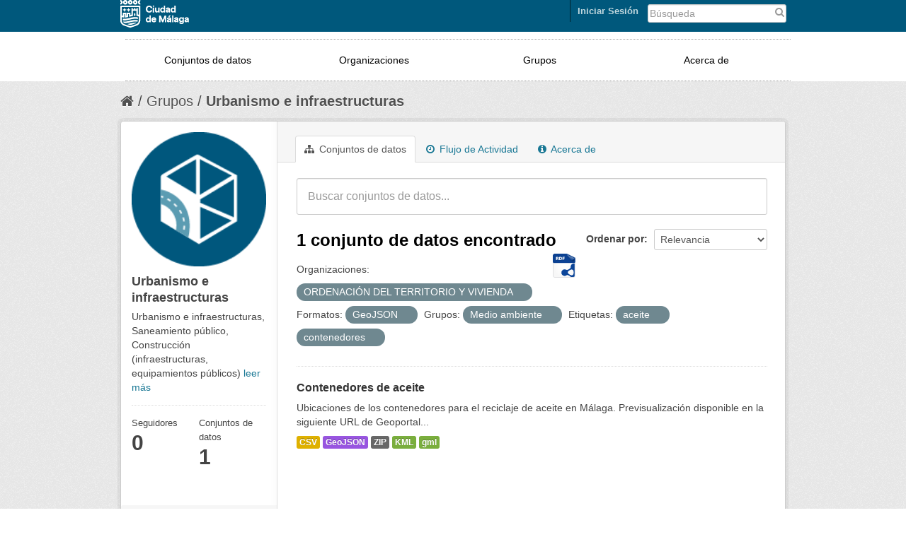

--- FILE ---
content_type: application/javascript
request_url: https://datosabiertos.malaga.eu/fanstatic/base/:version:2018-10-29T12:44:37.11/:bundle:plugins/jquery.inherit.js;plugins/jquery.proxy-all.js;plugins/jquery.url-helpers.js;plugins/jquery.date-helpers.js;plugins/jquery.slug.js;plugins/jquery.slug-preview.js;plugins/jquery.truncator.js;plugins/jquery.masonry.js;plugins/jquery.form-warning.js;plugins/jquery.images-loaded.js;sandbox.js;module.js;pubsub.js;client.js;notify.js;i18n.js;main.js;modules/select-switch.js;modules/slug-preview.js;modules/basic-form.js;modules/confirm-action.js;modules/api-info.js;modules/autocomplete.js;modules/custom-fields.js;modules/data-viewer.js;modules/table-selectable-rows.js;modules/resource-form.js;modules/resource-upload-field.js;modules/resource-reorder.js;modules/resource-view-reorder.js;modules/follow.js;modules/activity-stream.js;modules/dashboard.js;modules/resource-view-embed.js;view-filters.js;modules/resource-view-filters-form.js;modules/resource-view-filters.js;modules/table-toggle-more.js;modules/dataset-visibility.js;modules/media-grid.js;modules/image-upload.js;modules/followers-counter.js
body_size: 227245
content:
(function (jQuery) {
  // Cache an empty constructor function for it's prototype object.
  function DummyObject() {}

  // Simple cross browser Object.create().
  function create(proto) {
    if (typeof proto !== 'object') {
      return {};
    }
    else if (Object.create) {
      return Object.create(proto);
    }

    DummyObject.prototype = proto;
    return new DummyObject();
  }

  /* A simple helper for sub classing objects. Works in the same way
   * as Backbone.extend() for example.
   *
   * parent     - A constructor function to extend.
   * methods    - An object of prototype methods/properties.
   * properties - An object of static methods/properties.
   *
   *
   * Examples
   *
   *   function MyClass() {}
   *
   *   var ChildClass = jQuery.inherit(MyClass, {
   *     method: function () {}
   *   });
   *
   * Returns a new Constructor function.
   */
  jQuery.inherit = function (parent, methods, properties) {
    methods = methods || {};

    function Object() {
      parent.apply(this, arguments);
    }

    var Child = methods.hasOwnProperty('constructor') ? methods.constructor : Object;

    Child.prototype = create(parent.prototype);
    Child.prototype.constructor = Child;

    jQuery.extend(Child.prototype, methods);

    return jQuery.extend(Child, parent, properties, {__super__: parent.prototype});
  };
})(this.jQuery);

(function (jQuery) {
  /* Works in a similar fashion to underscore's _.bindAll() but also accepts
   * regular expressions for method names.
   *
   * obj     - An object to proxy methods.
   * args... - Successive method names or regular expressions to bind.
   *
   * Examples
   *
   *   var obj = {
   *     _onClick: function () {}
   *     _onSave: function () {}
   *   };
   *
   *   // Provide method names to proxy/bind to obj scope.
   *   jQuery.bindAll(obj, '_onClick', '_onSave');
   *
   *   // Use a RegExp to match patterns.
   *   jQuery.bindAll(obj, /^_on/);
   *
   * Returns the original object.
   */
  jQuery.proxyAll = function (obj /*, args... */) {
    var methods = [].slice.call(arguments, 1);
    var index = 0;
    var length = methods.length;
    var property;
    var method;

    for (; index < length; index += 1) {
      method = methods[index];

      for (property in obj) {
        if (typeof obj[property] === 'function') {
          if ((method instanceof RegExp && method.test(property)) || property === method) {
            if (obj[property].proxied !== true) {
              obj[property] = jQuery.proxy(obj[property], obj);
              obj[property].proxied = true;
            }
          }
        }
      }
    }

    return obj;
  };
})(this.jQuery);

/* .slugify() based on jQuery Slugify a string! by Pablo Bandin
 *
 * See: http://tracehello.wordpress.com/2011/06/15/jquery-real-slugify-plugin/
 *
 * Dual licensed under the MIT and GPL licenses:
 *   http://www.opensource.org/licenses/mit-license.php
 *   http://www.gnu.org/licenses/gpl.html
 */
(function ($, window) {
  $.url = {
    /* Escapes a string for use in a url component. All special characters
     * are url encoded and spaces are replaced by a plus rather than a %20.
     *
     * string - A string to convert.
     *
     * Examples
     *
     *   jQuery.url.escape('apples & pears'); //=> "apples+%26+pears"
     *
     * Returns the escaped string.
     */
    escape: function (string) {
      return window.encodeURIComponent(string || '').replace(/%20/g, '+');
    },

    /* Converts a string into a url compatible slug. Characters that cannot
     * be converted will be replaced by hyphens.
     *
     * string - The string to convert.
     * trim   - Remove starting, trailing and duplicate hyphens (default: true)
     *
     * Examples
     *
     *   jQuery.url.slugify('apples & pears'); //=> 'apples-pears'
     *
     * Returns the new slug.
     */
    slugify: function (string, trim) {
      var str = '';
      var index = 0;
      var length = string.length;
      var map = this.map;

      for (;index < length; index += 1) {
        str += map[string.charCodeAt(index).toString(16)] || '-';
      }

      str = str.toLowerCase();

      return trim === false ? str : str.replace(/\-+/g, '-').replace(/^-|-$/g, '');
    }
  };

  // The following takes two sets of characters, the first a set of hexadecimal
  // Unicode character points, the second their visually similar counterparts.
  // I'm not 100% sure this is the best way to handle such characters but
  // it seems to be a common practice.
  var unicode = ('20 30 31 32 33 34 35 36 37 38 39 41 42 43 44 45 46 ' +
      '47 48 49 50 51 52 53 54 55 56 57 58 59 61 62 63 64 65 66 67 68 69 70 ' +
      '71 72 73 74 75 76 77 78 79 100 101 102 103 104 105 106 107 108 109 ' +
      '110 111 112 113 114 115 116 117 118 119 120 121 122 123 124 125 ' +
      '126 127 128 129 130 131 132 133 134 135 136 137 138 139 140 141 ' +
      '142 143 144 145 146 147 148 149 150 151 152 153 154 155 156 157 ' +
      '158 159 160 161 162 163 164 165 166 167 168 169 170 171 172 173 ' +
      '174 175 176 177 178 179 180 181 182 183 184 185 186 187 188 189 ' +
      '190 191 192 193 194 195 196 197 198 199 200 201 202 203 204 205 ' +
      '206 207 208 209 210 211 212 213 214 215 216 217 218 219 220 221 ' +
      '222 223 224 225 226 227 228 229 230 231 232 233 234 235 236 237 ' +
      '238 239 240 241 242 243 244 245 246 247 248 249 250 251 252 253 ' +
      '254 255 256 257 258 259 260 261 262 263 264 265 266 267 268 269 ' +
      '270 271 272 273 274 275 276 277 278 279 280 281 282 283 284 285 ' +
      '286 287 288 289 290 291 292 293 294 295 296 297 298 299 363 364 ' +
      '365 366 367 368 369 386 388 389 390 391 392 393 394 395 396 397 ' +
      '398 399 400 401 402 403 404 405 406 407 408 409 410 411 412 413 ' +
      '414 415 416 417 418 419 420 421 422 423 424 425 426 427 428 429 ' +
      '430 431 432 433 434 435 436 437 438 439 440 441 442 443 444 445 ' +
      '446 447 448 449 450 451 452 453 454 455 456 457 458 459 460 461 ' +
      '462 463 464 465 466 467 468 469 470 471 472 473 474 475 476 477 ' +
      '478 479 480 481 490 491 492 493 494 495 496 497 498 499 500 501 ' +
      '502 503 504 505 506 507 508 509 510 511 512 513 514 515 531 532 ' +
      '533 534 535 536 537 538 539 540 541 542 543 544 545 546 547 548 ' +
      '549 550 551 552 553 554 555 556 561 562 563 564 565 566 567 568 ' +
      '569 570 571 572 573 574 575 576 577 578 579 580 581 582 583 584 ' +
      '585 586 587 4a 4b 4c 4d 4e 4f 5a 6a 6b 6c 6d 6e 6f 7a a2 a3 a5 a7 ' +
      'a9 aa ae b2 b3 b5 b6 b9 c0 c1 c2 c3 c4 c5 c6 c7 c8 c9 ca cb cc cd ' +
      'ce cf d0 d1 d2 d3 d4 d5 d6 d7 d8 d9 da db dc dd de df e0 e1 e2 e3 ' +
      'e4 e5 e6 e7 e8 e9 ea eb ec ed ee ef f0 f1 f2 f3 f4 f5 f6 f8 f9 fa ' +
      'fb fc fd ff 10a 10b 10c 10d 10e 10f 11a 11b 11c 11d 11e 11f 12a ' +
      '12b 12c 12d 12e 12f 13a 13b 13c 13d 13e 13f 14a 14b 14c 14d 14e ' +
      '14f 15a 15b 15c 15d 15e 15f 16a 16b 16c 16d 16e 16f 17a 17b 17c ' +
      '17d 17e 17f 18a 18b 18c 18d 18e 18f 19a 19b 19c 19d 19e 19f 1a0 ' +
      '1a1 1a2 1a3 1a4 1a5 1a6 1a7 1a8 1a9 1aa 1ab 1ac 1ad 1ae 1af 1b0 ' +
      '1b1 1b2 1b3 1b4 1b5 1b6 1b7 1b8 1b9 1ba 1bb 1bc 1bd 1be 1bf 1c4 ' +
      '1c5 1c6 1c7 1c8 1c9 1ca 1cb 1cc 1cd 1ce 1cf 1d0 1d1 1d2 1d3 1d4 ' +
      '1d5 1d6 1d7 1d8 1d9 1da 1db 1dc 1dd 1de 1df 1e0 1e1 1e2 1e3 1e4 ' +
      '1e5 1e6 1e7 1e8 1e9 1ea 1eb 1ec 1ed 1ee 1ef 1f0 1f1 1f2 1f3 1f4 ' +
      '1f5 1f6 1f7 1f8 1f9 1fa 1fb 1fc 1fd 1fe 1ff 20a 20b 20c 20d 20e ' +
      '20f 21a 21b 21c 21d 21e 21f 22a 22b 22c 22d 22e 22f 23a 23b 23c ' +
      '23d 23e 23f 24a 24b 24c 24d 24e 24f 25a 25b 25c 25d 25e 25f 26a ' +
      '26b 26c 26d 26e 26f 27a 27b 27c 27d 27e 27f 28a 28b 28c 28d 28e ' +
      '28f 29a 29b 29c 29d 29e 29f 2a0 2a1 2a2 2a3 2a4 2a5 2a6 2a7 2a8 ' +
      '2a9 2aa 2ab 2ac 2ae 2af 2b0 2b1 2b2 2b3 2b4 2b5 2b6 2b7 2b8 2df ' +
      '2e0 2e1 2e2 2e3 2e4 36a 36b 36c 36d 36e 36f 37b 37c 37d 38a 38c ' +
      '38e 38f 39a 39b 39c 39d 39e 39f 3a0 3a1 3a3 3a4 3a5 3a6 3a7 3a8 ' +
      '3a9 3aa 3ab 3ac 3ad 3ae 3af 3b0 3b1 3b2 3b3 3b4 3b5 3b6 3b7 3b8 ' +
      '3b9 3ba 3bb 3bc 3bd 3be 3bf 3c0 3c1 3c2 3c3 3c4 3c5 3c6 3c7 3c8 ' +
      '3c9 3ca 3cb 3cc 3cd 3ce 3d0 3d1 3d2 3d3 3d4 3d5 3d6 3d7 3d8 3d9 ' +
      '3da 3db 3dc 3dd 3de 3df 3e2 3e3 3e4 3e5 3e6 3e7 3e8 3e9 3ea 3eb ' +
      '3ec 3ed 3ee 3ef 3f0 3f1 3f2 3f3 3f4 3f5 3f6 3f7 3f8 3f9 3fa 3fb ' +
      '3fc 3fd 3fe 3ff 40a 40b 40c 40d 40e 40f 41a 41b 41c 41d 41e 41f ' +
      '42a 42b 42c 42d 42e 42f 43a 43b 43c 43d 43e 43f 44a 44b 44c 44d ' +
      '44e 44f 45a 45b 45c 45d 45e 45f 46a 46b 46c 46d 46e 46f 47a 47b ' +
      '47c 47d 47e 47f 48a 48b 48c 48d 48e 48f 49a 49b 49c 49d 49e 49f ' +
      '4a0 4a1 4a2 4a3 4a4 4a5 4a6 4a7 4a8 4a9 4aa 4ab 4ac 4ad 4ae 4af ' +
      '4b0 4b1 4b2 4b3 4b4 4b5 4b6 4b7 4b8 4b9 4ba 4bb 4bc 4bd 4be 4bf ' +
      '4c0 4c1 4c2 4c3 4c4 4c5 4c6 4c7 4c8 4c9 4ca 4cb 4cc 4cd 4ce 4cf ' +
      '4d0 4d1 4d2 4d3 4d4 4d5 4d6 4d7 4d8 4d9 4da 4db 4dc 4dd 4de 4df ' +
      '4e0 4e1 4e2 4e3 4e4 4e5 4e6 4e7 4e8 4e9 4ea 4eb 4ec 4ed 4ee 4ef ' +
      '4f0 4f1 4f2 4f3 4f4 4f5 4f6 4f7 4f8 4f9 4fa 4fb 4fc 4fd 4fe 4ff ' +
      '50a 50b 50c 50d 50e 50f 51a 51b 51c 51d 53a 53b 53c 53d 53e 53f ' +
      '54a 54b 54c 54d 54e 54f 56a 56b 56c 56d 56e 56f 57a 57b 57c 57d ' +
      '57e 57f 5f').split(' ');

  var replacement = ('- 0 1 2 3 4 5 6 7 8 9 A B C D E F G H I P Q R S T ' +
      'U V W X Y a b c d e f g h i p q r s t u v w x y A a A a A a C c C c ' +
      'D d E e E e E e E e G g G g H h H h I i I i IJ ij J j K k k L l L l ' +
      'N n N n N n n O o OE oe R r R r R r S s T t T t T t U u U u U u W w ' +
      'Y y Y Z b B b b b b C C c D E F f G Y h i I K k A a A a E e E e I i ' +
      'R r R r U u U u S s n d 8 8 Z z A a E e O o Y y l n t j db qp < ? ? ' +
      'B U A E e J j a a a b c e d d e e g g g Y x u h h i i w m n n N o oe ' +
      'm o r R R S f f f f t t u Z Z 3 3 ? ? 5 C O B a e i o u c d A ' +
      'E H i A B r A E Z H O I E E T r E S I I J jb A B B r D E X 3 N N P ' +
      'C T y O X U h W W a 6 B r d e x 3 N N P C T Y qp x U h W W e e h r ' +
      'e s i i j jb W w Tb tb IC ic A a IA ia Y y O o V v V v Oy oy C c R ' +
      'r F f H h X x 3 3 d d d d R R R R JT JT E e JT jt JX JX U D Q N T ' +
      '2 F r p z 2 n x U B j t n C R 8 R O P O S w f q n t q t n p h a n ' +
      'a u j u 2 n 2 n g l uh p o S u J K L M N O Z j k l m n o z c f Y s ' +
      'c a r 2 3 u p 1 A A A A A A AE C E E E E I I I I D N O O O O O X O ' +
      'U U U U Y p b a a a a a a ae c e e e e i i i i o n o o o o o o u u ' +
      'u u y y C c C c D d E e G g G g I i I i I i l L l L l L n n O o O ' +
      'o S s S s S s U u U u U u z Z z Z z f D d d q E e l h w N n O O o ' +
      'P P P p R S s E l t T t T U u U U Y y Z z 3 3 3 3 2 5 5 5 p DZ Dz ' +
      'dz Lj Lj lj NJ Nj nj A a I i O o U u U u U u U u U u e A a A a AE ' +
      'ae G g G g K k Q q Q q 3 3 J dz dZ DZ g G h p N n A a AE ae O o I ' +
      'i O o O o T t 3 3 H h O o O o O o A C c L T s Q q R r Y y e 3 3 3 ' +
      '3 j i I I I h w R r R R r r u v A M Y Y B G H j K L q ? c dz d3 dz ' +
      'ts tf tc fn ls lz ww u u h h j r r r R W Y x Y 1 s x c h m r t v x ' +
      'c c c I O Y O K A M N E O TT P E T Y O X Y O I Y a e n i v a b y d ' +
      'e c n 0 1 k j u v c o tt p s o t u q X Y w i u o u w b e Y Y Y O w ' +
      'x Q q C c F f N N W w q q h e S s X x 6 6 t t x e c j O E E p p C ' +
      'M M p C C C Hb Th K N Y U K jI M H O TT b bI b E IO R K JI M H O N ' +
      'b bI b e io r Hb h k n y u mY my Im Im 3 3 O o W w W W H H B b P p ' +
      'K k K k K k K k H h H h Ih ih O o C c T t Y y Y y X x TI ti H h H ' +
      'h H h E e E e I X x K k jt jt H h H h H h M m l A a A a AE ae E e ' +
      'e e E e X X 3 3 3 3 N n N n O o O o O o E e Y y Y y Y y H h R r bI ' +
      'bi F f X x X x H h G g T t Q q W w d r L Iu O y m o N U Y S d h l ' +
      'lu d y w 2 n u y un _').split(' ');

  // Map the Unicode characters to their counterparts in an object.
  var map = {};
  for (var index = 0, length = unicode.length; index < length; index += 1) {
    map[unicode[index]] = replacement[index];
  }

  $.url.map = map;

})(this.jQuery, this);

this.jQuery.date = {
  /* A map of date methods to text strings. */
  METHODS: {
    "yyyy": "getUTCFullYear",
    "MM":   "getUTCMonth",
    "dd":   "getUTCDate",
    "HH":   "getUTCHours",
    "mm":   "getUTCMinutes",
    "ss":   "getUTCSeconds",
    "fff":  "getUTCMilliseconds"
  },

  /* Formatting of an ISO8601 compatible date */
  ISO8601: "yyyy-MM-ddTHH:mm:ss.fffZ",

  /* Formatting of a CKAN compatible ISO string. See helpers.py */
  CKAN8601: "yyyy-MM-ddTHH:mm:ss",

  /* Returns a date string for the format provided.
   *
   * format - A format string in the form "yyyy-MM-dd"
   * date   - A date object to output.
   *
   * Returns a formatted date string.
   */
  format: function (format, date) {
    var map = this.METHODS;

    date = date || new Date();

    function pad(str, exp) {
      str = "" + str;
      exp = exp.replace(/[a-z]/ig, '0');
      return str.length !== exp.length ? exp.slice(str.length) + str : str;
    }

    return format.replace(/([a-zA-Z])\1+/g, function (_, $1) {
      if (map[_]) {
        var value = date[map[_]]();
        if (_ === 'MM') {
          value += 1;
        }
        return pad(value, _);
      }
      return _;
    });
  },

  /* Generates a CKAN friendly ISO8601 timestamp.
   *
   * date - A date object to convert.
   *
   * Examples
   *
   *   var timestamp = jQuery.date.toCKANString(new Date());
   *
   * Returns a timestamp string.
   */
  toCKANString: function (date) {
    return this.format(this.CKAN8601, date);
  },

  /* Generates a ISO8601 timestamp. Uses the native methods if available.
   *
   * date - A date object to convert.
   *
   * Examples
   *
   *   var timestamp = jQuery.date.toISOString(new Date());
   *
   * Returns a timestamp string.
   */
  toISOString: function (date) {
    date = date || new Date();

    if (date.toISOString) {
      return date.toISOString();
    } else {
      return this.format(this.ISO8601, date);
    }
  }
};

/* Restricts the input into the field to just slug safe characters.
 *
 * The element will also fire the "slugify" event passing in the new and
 * previous strings as arguments.
 *
 * Examples
 *
 *   var slug = jQuery([name=slug]).slug();
 *
 *   slug.on('slugify', function (event, current, previous) {
 *     console.log("value was: %s, and is now %s", current, previous);
 *   });
 *
 * Returns the jQuery collection.
 */
(function ($) {

  /* Handles the on change event that "slugifies" the entire string. This
   * catches text pasted into the input.
   *
   * event - the DOM event object.
   *
   * Returns nothing.
   */
  function onChange(event) {
    var value = this.value;
    var updated = $.url.slugify(value, true);

    if (value !== updated) {
      this.value = updated;
      $(this).trigger('slugify', [this.value, value]);
    }
  }

  /* Handles the keypress event that will convert each character as the user
   * inputs new text. This will not catch text pasted into the input.
   *
   * event - the DOM event object.
   *
   * Returns nothing.
   */
  function onKeypress(event) {
    if (!event.charCode) {
      return;
    }

    event.preventDefault();

    var value = this.value;
    var start = this.selectionStart;
    var end   = this.selectionEnd;
    var char  = String.fromCharCode(event.charCode);
    var updated;
    var range;

    if (this.setSelectionRange) {
      updated = value.substring(0, start) + char + value.substring(end, value.length);

      this.value = $.url.slugify(updated, false);
      this.setSelectionRange(start + 1, start + 1);
    } else if (document.selection && document.selection.createRange) {
      range = document.selection.createRange();
      range.text = char + range.text;
    }

    $(this).trigger('slugify', [this.value, value]);
  }

  /* The jQuery plugin for converting an input.
   */
  $.fn.slug = function () {
    return this.each(function () {
      $(this).on({
        'blur.slug': onChange,
        'change.slug': onChange,
        'keypress.slug': onKeypress
      });
    });
  };

  // Export the methods onto the plugin for testability.
  $.extend($.fn.slug, {onChange: onChange, onKeypress: onKeypress});
})(this.jQuery);

/* Creates a new preview element for a slug field that displays an example of
 * what the slug will look like. Also provides an edit button to toggle back
 * to the original form element.
 *
 * options - An object of plugin options (defaults to slugPreview.defaults).
 *           prefix: An optional prefix to apply before the slug field.
 *           placeholder: Optional placeholder when there is no slug.
 *           i18n: Provide alternative translations for the plugin string.
 *           template: Provide alternative markup for the plugin.
 *
 * Examples
 *
 *   var previews = jQuery('[name=slug]').slugPreview({
 *     prefix: 'example.com/resource/',
 *     placeholder: '<id>',
 *     i18n: {edit: 'éditer'}
 *   });
 *   // previews === preview objects.
 *   // previews.end() === [name=slug] objects.
 *
 * Returns the newly created collection of preview elements..
 */
(function ($, window) {
  var escape = $.url.escape;

  function slugPreview(options) {
    options = $.extend(true, slugPreview.defaults, options || {});

    var collected = this.map(function () {
      var element = $(this);
      var field = element.find('input');
      var preview = $(options.template);
      var value = preview.find('.slug-preview-value');
      var required = $('<div>').append($('.control-required', element).clone()).html();

      function setValue() {
        var val = escape(field.val()) || options.placeholder;
        value.text(val);
      }

      preview.find('strong').html(required + ' ' + options.i18n['URL'] + ':');
      preview.find('.slug-preview-prefix').text(options.prefix);
      preview.find('button').text(options.i18n['Edit']).click(function (event) {
        event.preventDefault();
        element.show();
        preview.hide();
      });

      setValue();
      field.on('change', setValue);

      element.after(preview).hide();

      return preview[0];
    });

    // Append the new elements to the current jQuery stack so that the caller
    // can modify the elements. Then restore the originals by calling .end().
    return this.pushStack(collected);
  }

  slugPreview.defaults = {
    prefix: '',
    placeholder: '',
    i18n: {
      'URL': 'URL',
      'Edit': 'Edit'
    },
    template: [
      '<div class="slug-preview">',
      '<strong></strong>',
      '<span class="slug-preview-prefix"></span><span class="slug-preview-value"></span>',
      '<button class="btn btn-mini"></button>',
      '</div>'
    ].join('\n')
  };

  $.fn.slugPreview = slugPreview;

})(this.jQuery, this);

// HTML Truncator for jQuery
// by Henrik Nyh <http://henrik.nyh.se> 2008-02-28.
// Free to modify and redistribute with credit.

// EDIT: This plug-in has been modified from the original source to enable
// some additional functionality.
//
// a) We now return the newly created "truncated" elements as a jQuery
//    collection. This can be restored as usual using .end().
// b) We trigger the "expand.truncate" and "collapse.truncate" events when
//    the occur. The event object has an additional .relatedTarget property
//    which is the original expanded element.
// c) We add an "ellipses" option that places the ellipses outside of the
//    expand/collapse links.
//
// We do this because this is the best plug-in I've found that handles
// truncation of elements containing HTML components. Even better would be
// to find one that can also be provided with a number of lines.
//
// Requirements are:
//
// 1. Must truncate the contents of an element keeping elements intact.
// 2. Must be extensible trigger events when expand/collapse occurs.
// 3. Truncate to a set number of lines rather than just characters.
//
(function($) {

  var trailing_whitespace = true;

  $.fn.truncate = function(options) {

    var opts = $.extend({}, $.fn.truncate.defaults, options);

    var collected = this.map(function() {

      var content_length = $.trim(squeeze($(this).text())).length;
      if (content_length <= opts.max_length)
        return;  // bail early if not overlong
      
      // include more text, link prefix, and link suffix in max length
      var actual_max_length = opts.max_length - opts.more.length - opts.link_prefix.length - opts.link_suffix.length;

      var truncated_node = recursivelyTruncate(this, actual_max_length);
      var full_node = $(this).hide();

      truncated_node.insertAfter(full_node);

      findNodeForMore(truncated_node).append(opts.ellipses + opts.link_prefix+'<a href="#more" class="'+opts.css_more_class+'">'+opts.more+'</a>'+opts.link_suffix);
      findNodeForLess(full_node).append(opts.link_prefix+'<a href="#less" class="'+opts.css_less_class+'">'+opts.less+'</a>'+opts.link_suffix);

      truncated_node.find('a:last').click(function(event) {
        event.preventDefault();
        truncated_node.hide(); full_node.show();

        // Trigger an event for extensibility.
        truncated_node.trigger({
          type: 'expand.truncate',
          relatedTarget: full_node[0]
        });
      });
      full_node.find('a:last').click(function(event) {
        event.preventDefault();
        truncated_node.show(); full_node.hide();

        // Trigger an event for extensibility.
        truncated_node.trigger({
          type: 'collapse.truncate',
          relatedTarget: full_node[0]
        });
      });

      // Return our new truncated node.
      return truncated_node[0];
    });

    // Return the newly created elements.
    return this.pushStack(collected);
  }

  // Note that the " (…more)" bit counts towards the max length – so a max
  // length of 10 would truncate "1234567890" to "12 (…more)".
  $.fn.truncate.defaults = {
    max_length: 100,
    more: 'more',
    less: 'less',
    ellipses: '…',
    css_more_class: 'truncator-link truncator-more',
    css_less_class: 'truncator-link truncator-less',
    link_prefix: ' (',
    link_suffix: ')'
  };

  function recursivelyTruncate(node, max_length) {
    return (node.nodeType == 3) ? truncateText(node, max_length) : truncateNode(node, max_length);
  }

  function truncateNode(node, max_length) {
    var node = $(node);
    var new_node = node.clone().empty();
    var truncatedChild;
    node.contents().each(function() {
      var remaining_length = max_length - new_node.text().length;
      if (remaining_length == 0) return;  // breaks the loop
      truncatedChild = recursivelyTruncate(this, remaining_length);
      if (truncatedChild) new_node.append(truncatedChild);
    });
    return new_node;
  }

  function truncateText(node, max_length) {
    var text = squeeze(node.data);
    if (trailing_whitespace)  // remove initial whitespace if last text
      text = text.replace(/^ /, '');  // node had trailing whitespace.
    trailing_whitespace = !!text.match(/ $/);
    var text = text.slice(0, max_length);
    // Ensure HTML entities are encoded
    // http://debuggable.com/posts/encode-html-entities-with-jquery:480f4dd6-13cc-4ce9-8071-4710cbdd56cb
    text = $('<div/>').text(text).html();
    return text;
  }

  // Collapses a sequence of whitespace into a single space.
  function squeeze(string) {
    return string.replace(/\s+/g, ' ');
  }

  // Finds the last, innermost block-level element
  function findNodeForMore(node) {
    var $node = $(node);
    var last_child = $node.children(":last");
    if (!last_child) return node;
    var display = last_child.css('display');
    if (!display || display=='inline') return $node;
    return findNodeForMore(last_child);
  };

  // Finds the last child if it's a p; otherwise the parent
  function findNodeForLess(node) {
    var $node = $(node);
    var last_child = $node.children(":last");
    if (last_child && last_child.is('p')) return last_child;
    return node;
  };

})(jQuery);

/*!
 * Masonry PACKAGED v4.2.1
 * Cascading grid layout library
 * https://masonry.desandro.com
 * MIT License
 * by David DeSandro
 */

/**
 * Bridget makes jQuery widgets
 * v2.0.1
 * MIT license
 */

/* jshint browser: true, strict: true, undef: true, unused: true */

( function( window, factory ) {
  // universal module definition
  /*jshint strict: false */ /* globals define, module, require */
  if ( typeof define == 'function' && define.amd ) {
    // AMD
    define( 'jquery-bridget/jquery-bridget',[ 'jquery' ], function( jQuery ) {
      return factory( window, jQuery );
    });
  } else if ( typeof module == 'object' && module.exports ) {
    // CommonJS
    module.exports = factory(
      window,
      require('jquery')
    );
  } else {
    // browser global
    window.jQueryBridget = factory(
      window,
      window.jQuery
    );
  }

}( window, function factory( window, jQuery ) {
'use strict';

// ----- utils ----- //

var arraySlice = Array.prototype.slice;

// helper function for logging errors
// $.error breaks jQuery chaining
var console = window.console;
var logError = typeof console == 'undefined' ? function() {} :
  function( message ) {
    console.error( message );
  };

// ----- jQueryBridget ----- //

function jQueryBridget( namespace, PluginClass, $ ) {
  $ = $ || jQuery || window.jQuery;
  if ( !$ ) {
    return;
  }

  // add option method -> $().plugin('option', {...})
  if ( !PluginClass.prototype.option ) {
    // option setter
    PluginClass.prototype.option = function( opts ) {
      // bail out if not an object
      if ( !$.isPlainObject( opts ) ){
        return;
      }
      this.options = $.extend( true, this.options, opts );
    };
  }

  // make jQuery plugin
  $.fn[ namespace ] = function( arg0 /*, arg1 */ ) {
    if ( typeof arg0 == 'string' ) {
      // method call $().plugin( 'methodName', { options } )
      // shift arguments by 1
      var args = arraySlice.call( arguments, 1 );
      return methodCall( this, arg0, args );
    }
    // just $().plugin({ options })
    plainCall( this, arg0 );
    return this;
  };

  // $().plugin('methodName')
  function methodCall( $elems, methodName, args ) {
    var returnValue;
    var pluginMethodStr = '$().' + namespace + '("' + methodName + '")';

    $elems.each( function( i, elem ) {
      // get instance
      var instance = $.data( elem, namespace );
      if ( !instance ) {
        logError( namespace + ' not initialized. Cannot call methods, i.e. ' +
          pluginMethodStr );
        return;
      }

      var method = instance[ methodName ];
      if ( !method || methodName.charAt(0) == '_' ) {
        logError( pluginMethodStr + ' is not a valid method' );
        return;
      }

      // apply method, get return value
      var value = method.apply( instance, args );
      // set return value if value is returned, use only first value
      returnValue = returnValue === undefined ? value : returnValue;
    });

    return returnValue !== undefined ? returnValue : $elems;
  }

  function plainCall( $elems, options ) {
    $elems.each( function( i, elem ) {
      var instance = $.data( elem, namespace );
      if ( instance ) {
        // set options & init
        instance.option( options );
        instance._init();
      } else {
        // initialize new instance
        instance = new PluginClass( elem, options );
        $.data( elem, namespace, instance );
      }
    });
  }

  updateJQuery( $ );

}

// ----- updateJQuery ----- //

// set $.bridget for v1 backwards compatibility
function updateJQuery( $ ) {
  if ( !$ || ( $ && $.bridget ) ) {
    return;
  }
  $.bridget = jQueryBridget;
}

updateJQuery( jQuery || window.jQuery );

// -----  ----- //

return jQueryBridget;

}));

/**
 * EvEmitter v1.1.0
 * Lil' event emitter
 * MIT License
 */

/* jshint unused: true, undef: true, strict: true */

( function( global, factory ) {
  // universal module definition
  /* jshint strict: false */ /* globals define, module, window */
  if ( typeof define == 'function' && define.amd ) {
    // AMD - RequireJS
    define( 'ev-emitter/ev-emitter',factory );
  } else if ( typeof module == 'object' && module.exports ) {
    // CommonJS - Browserify, Webpack
    module.exports = factory();
  } else {
    // Browser globals
    global.EvEmitter = factory();
  }

}( typeof window != 'undefined' ? window : this, function() {



function EvEmitter() {}

var proto = EvEmitter.prototype;

proto.on = function( eventName, listener ) {
  if ( !eventName || !listener ) {
    return;
  }
  // set events hash
  var events = this._events = this._events || {};
  // set listeners array
  var listeners = events[ eventName ] = events[ eventName ] || [];
  // only add once
  if ( listeners.indexOf( listener ) == -1 ) {
    listeners.push( listener );
  }

  return this;
};

proto.once = function( eventName, listener ) {
  if ( !eventName || !listener ) {
    return;
  }
  // add event
  this.on( eventName, listener );
  // set once flag
  // set onceEvents hash
  var onceEvents = this._onceEvents = this._onceEvents || {};
  // set onceListeners object
  var onceListeners = onceEvents[ eventName ] = onceEvents[ eventName ] || {};
  // set flag
  onceListeners[ listener ] = true;

  return this;
};

proto.off = function( eventName, listener ) {
  var listeners = this._events && this._events[ eventName ];
  if ( !listeners || !listeners.length ) {
    return;
  }
  var index = listeners.indexOf( listener );
  if ( index != -1 ) {
    listeners.splice( index, 1 );
  }

  return this;
};

proto.emitEvent = function( eventName, args ) {
  var listeners = this._events && this._events[ eventName ];
  if ( !listeners || !listeners.length ) {
    return;
  }
  // copy over to avoid interference if .off() in listener
  listeners = listeners.slice(0);
  args = args || [];
  // once stuff
  var onceListeners = this._onceEvents && this._onceEvents[ eventName ];

  for ( var i=0; i < listeners.length; i++ ) {
    var listener = listeners[i]
    var isOnce = onceListeners && onceListeners[ listener ];
    if ( isOnce ) {
      // remove listener
      // remove before trigger to prevent recursion
      this.off( eventName, listener );
      // unset once flag
      delete onceListeners[ listener ];
    }
    // trigger listener
    listener.apply( this, args );
  }

  return this;
};

proto.allOff = function() {
  delete this._events;
  delete this._onceEvents;
};

return EvEmitter;

}));

/*!
 * getSize v2.0.2
 * measure size of elements
 * MIT license
 */

/*jshint browser: true, strict: true, undef: true, unused: true */
/*global define: false, module: false, console: false */

( function( window, factory ) {
  'use strict';

  if ( typeof define == 'function' && define.amd ) {
    // AMD
    define( 'get-size/get-size',[],function() {
      return factory();
    });
  } else if ( typeof module == 'object' && module.exports ) {
    // CommonJS
    module.exports = factory();
  } else {
    // browser global
    window.getSize = factory();
  }

})( window, function factory() {
'use strict';

// -------------------------- helpers -------------------------- //

// get a number from a string, not a percentage
function getStyleSize( value ) {
  var num = parseFloat( value );
  // not a percent like '100%', and a number
  var isValid = value.indexOf('%') == -1 && !isNaN( num );
  return isValid && num;
}

function noop() {}

var logError = typeof console == 'undefined' ? noop :
  function( message ) {
    console.error( message );
  };

// -------------------------- measurements -------------------------- //

var measurements = [
  'paddingLeft',
  'paddingRight',
  'paddingTop',
  'paddingBottom',
  'marginLeft',
  'marginRight',
  'marginTop',
  'marginBottom',
  'borderLeftWidth',
  'borderRightWidth',
  'borderTopWidth',
  'borderBottomWidth'
];

var measurementsLength = measurements.length;

function getZeroSize() {
  var size = {
    width: 0,
    height: 0,
    innerWidth: 0,
    innerHeight: 0,
    outerWidth: 0,
    outerHeight: 0
  };
  for ( var i=0; i < measurementsLength; i++ ) {
    var measurement = measurements[i];
    size[ measurement ] = 0;
  }
  return size;
}

// -------------------------- getStyle -------------------------- //

/**
 * getStyle, get style of element, check for Firefox bug
 * https://bugzilla.mozilla.org/show_bug.cgi?id=548397
 */
function getStyle( elem ) {
  var style = getComputedStyle( elem );
  if ( !style ) {
    logError( 'Style returned ' + style +
      '. Are you running this code in a hidden iframe on Firefox? ' +
      'See http://bit.ly/getsizebug1' );
  }
  return style;
}

// -------------------------- setup -------------------------- //

var isSetup = false;

var isBoxSizeOuter;

/**
 * setup
 * check isBoxSizerOuter
 * do on first getSize() rather than on page load for Firefox bug
 */
function setup() {
  // setup once
  if ( isSetup ) {
    return;
  }
  isSetup = true;

  // -------------------------- box sizing -------------------------- //

  /**
   * WebKit measures the outer-width on style.width on border-box elems
   * IE & Firefox<29 measures the inner-width
   */
  var div = document.createElement('div');
  div.style.width = '200px';
  div.style.padding = '1px 2px 3px 4px';
  div.style.borderStyle = 'solid';
  div.style.borderWidth = '1px 2px 3px 4px';
  div.style.boxSizing = 'border-box';

  var body = document.body || document.documentElement;
  body.appendChild( div );
  var style = getStyle( div );

  getSize.isBoxSizeOuter = isBoxSizeOuter = getStyleSize( style.width ) == 200;
  body.removeChild( div );

}

// -------------------------- getSize -------------------------- //

function getSize( elem ) {
  setup();

  // use querySeletor if elem is string
  if ( typeof elem == 'string' ) {
    elem = document.querySelector( elem );
  }

  // do not proceed on non-objects
  if ( !elem || typeof elem != 'object' || !elem.nodeType ) {
    return;
  }

  var style = getStyle( elem );

  // if hidden, everything is 0
  if ( style.display == 'none' ) {
    return getZeroSize();
  }

  var size = {};
  size.width = elem.offsetWidth;
  size.height = elem.offsetHeight;

  var isBorderBox = size.isBorderBox = style.boxSizing == 'border-box';

  // get all measurements
  for ( var i=0; i < measurementsLength; i++ ) {
    var measurement = measurements[i];
    var value = style[ measurement ];
    var num = parseFloat( value );
    // any 'auto', 'medium' value will be 0
    size[ measurement ] = !isNaN( num ) ? num : 0;
  }

  var paddingWidth = size.paddingLeft + size.paddingRight;
  var paddingHeight = size.paddingTop + size.paddingBottom;
  var marginWidth = size.marginLeft + size.marginRight;
  var marginHeight = size.marginTop + size.marginBottom;
  var borderWidth = size.borderLeftWidth + size.borderRightWidth;
  var borderHeight = size.borderTopWidth + size.borderBottomWidth;

  var isBorderBoxSizeOuter = isBorderBox && isBoxSizeOuter;

  // overwrite width and height if we can get it from style
  var styleWidth = getStyleSize( style.width );
  if ( styleWidth !== false ) {
    size.width = styleWidth +
      // add padding and border unless it's already including it
      ( isBorderBoxSizeOuter ? 0 : paddingWidth + borderWidth );
  }

  var styleHeight = getStyleSize( style.height );
  if ( styleHeight !== false ) {
    size.height = styleHeight +
      // add padding and border unless it's already including it
      ( isBorderBoxSizeOuter ? 0 : paddingHeight + borderHeight );
  }

  size.innerWidth = size.width - ( paddingWidth + borderWidth );
  size.innerHeight = size.height - ( paddingHeight + borderHeight );

  size.outerWidth = size.width + marginWidth;
  size.outerHeight = size.height + marginHeight;

  return size;
}

return getSize;

});

/**
 * matchesSelector v2.0.2
 * matchesSelector( element, '.selector' )
 * MIT license
 */

/*jshint browser: true, strict: true, undef: true, unused: true */

( function( window, factory ) {
  /*global define: false, module: false */
  'use strict';
  // universal module definition
  if ( typeof define == 'function' && define.amd ) {
    // AMD
    define( 'desandro-matches-selector/matches-selector',factory );
  } else if ( typeof module == 'object' && module.exports ) {
    // CommonJS
    module.exports = factory();
  } else {
    // browser global
    window.matchesSelector = factory();
  }

}( window, function factory() {
  'use strict';

  var matchesMethod = ( function() {
    var ElemProto = window.Element.prototype;
    // check for the standard method name first
    if ( ElemProto.matches ) {
      return 'matches';
    }
    // check un-prefixed
    if ( ElemProto.matchesSelector ) {
      return 'matchesSelector';
    }
    // check vendor prefixes
    var prefixes = [ 'webkit', 'moz', 'ms', 'o' ];

    for ( var i=0; i < prefixes.length; i++ ) {
      var prefix = prefixes[i];
      var method = prefix + 'MatchesSelector';
      if ( ElemProto[ method ] ) {
        return method;
      }
    }
  })();

  return function matchesSelector( elem, selector ) {
    return elem[ matchesMethod ]( selector );
  };

}));

/**
 * Fizzy UI utils v2.0.5
 * MIT license
 */

/*jshint browser: true, undef: true, unused: true, strict: true */

( function( window, factory ) {
  // universal module definition
  /*jshint strict: false */ /*globals define, module, require */

  if ( typeof define == 'function' && define.amd ) {
    // AMD
    define( 'fizzy-ui-utils/utils',[
      'desandro-matches-selector/matches-selector'
    ], function( matchesSelector ) {
      return factory( window, matchesSelector );
    });
  } else if ( typeof module == 'object' && module.exports ) {
    // CommonJS
    module.exports = factory(
      window,
      require('desandro-matches-selector')
    );
  } else {
    // browser global
    window.fizzyUIUtils = factory(
      window,
      window.matchesSelector
    );
  }

}( window, function factory( window, matchesSelector ) {



var utils = {};

// ----- extend ----- //

// extends objects
utils.extend = function( a, b ) {
  for ( var prop in b ) {
    a[ prop ] = b[ prop ];
  }
  return a;
};

// ----- modulo ----- //

utils.modulo = function( num, div ) {
  return ( ( num % div ) + div ) % div;
};

// ----- makeArray ----- //

// turn element or nodeList into an array
utils.makeArray = function( obj ) {
  var ary = [];
  if ( Array.isArray( obj ) ) {
    // use object if already an array
    ary = obj;
  } else if ( obj && typeof obj == 'object' &&
    typeof obj.length == 'number' ) {
    // convert nodeList to array
    for ( var i=0; i < obj.length; i++ ) {
      ary.push( obj[i] );
    }
  } else {
    // array of single index
    ary.push( obj );
  }
  return ary;
};

// ----- removeFrom ----- //

utils.removeFrom = function( ary, obj ) {
  var index = ary.indexOf( obj );
  if ( index != -1 ) {
    ary.splice( index, 1 );
  }
};

// ----- getParent ----- //

utils.getParent = function( elem, selector ) {
  while ( elem.parentNode && elem != document.body ) {
    elem = elem.parentNode;
    if ( matchesSelector( elem, selector ) ) {
      return elem;
    }
  }
};

// ----- getQueryElement ----- //

// use element as selector string
utils.getQueryElement = function( elem ) {
  if ( typeof elem == 'string' ) {
    return document.querySelector( elem );
  }
  return elem;
};

// ----- handleEvent ----- //

// enable .ontype to trigger from .addEventListener( elem, 'type' )
utils.handleEvent = function( event ) {
  var method = 'on' + event.type;
  if ( this[ method ] ) {
    this[ method ]( event );
  }
};

// ----- filterFindElements ----- //

utils.filterFindElements = function( elems, selector ) {
  // make array of elems
  elems = utils.makeArray( elems );
  var ffElems = [];

  elems.forEach( function( elem ) {
    // check that elem is an actual element
    if ( !( elem instanceof HTMLElement ) ) {
      return;
    }
    // add elem if no selector
    if ( !selector ) {
      ffElems.push( elem );
      return;
    }
    // filter & find items if we have a selector
    // filter
    if ( matchesSelector( elem, selector ) ) {
      ffElems.push( elem );
    }
    // find children
    var childElems = elem.querySelectorAll( selector );
    // concat childElems to filterFound array
    for ( var i=0; i < childElems.length; i++ ) {
      ffElems.push( childElems[i] );
    }
  });

  return ffElems;
};

// ----- debounceMethod ----- //

utils.debounceMethod = function( _class, methodName, threshold ) {
  // original method
  var method = _class.prototype[ methodName ];
  var timeoutName = methodName + 'Timeout';

  _class.prototype[ methodName ] = function() {
    var timeout = this[ timeoutName ];
    if ( timeout ) {
      clearTimeout( timeout );
    }
    var args = arguments;

    var _this = this;
    this[ timeoutName ] = setTimeout( function() {
      method.apply( _this, args );
      delete _this[ timeoutName ];
    }, threshold || 100 );
  };
};

// ----- docReady ----- //

utils.docReady = function( callback ) {
  var readyState = document.readyState;
  if ( readyState == 'complete' || readyState == 'interactive' ) {
    // do async to allow for other scripts to run. metafizzy/flickity#441
    setTimeout( callback );
  } else {
    document.addEventListener( 'DOMContentLoaded', callback );
  }
};

// ----- htmlInit ----- //

// http://jamesroberts.name/blog/2010/02/22/string-functions-for-javascript-trim-to-camel-case-to-dashed-and-to-underscore/
utils.toDashed = function( str ) {
  return str.replace( /(.)([A-Z])/g, function( match, $1, $2 ) {
    return $1 + '-' + $2;
  }).toLowerCase();
};

var console = window.console;
/**
 * allow user to initialize classes via [data-namespace] or .js-namespace class
 * htmlInit( Widget, 'widgetName' )
 * options are parsed from data-namespace-options
 */
utils.htmlInit = function( WidgetClass, namespace ) {
  utils.docReady( function() {
    var dashedNamespace = utils.toDashed( namespace );
    var dataAttr = 'data-' + dashedNamespace;
    var dataAttrElems = document.querySelectorAll( '[' + dataAttr + ']' );
    var jsDashElems = document.querySelectorAll( '.js-' + dashedNamespace );
    var elems = utils.makeArray( dataAttrElems )
      .concat( utils.makeArray( jsDashElems ) );
    var dataOptionsAttr = dataAttr + '-options';
    var jQuery = window.jQuery;

    elems.forEach( function( elem ) {
      var attr = elem.getAttribute( dataAttr ) ||
        elem.getAttribute( dataOptionsAttr );
      var options;
      try {
        options = attr && JSON.parse( attr );
      } catch ( error ) {
        // log error, do not initialize
        if ( console ) {
          console.error( 'Error parsing ' + dataAttr + ' on ' + elem.className +
          ': ' + error );
        }
        return;
      }
      // initialize
      var instance = new WidgetClass( elem, options );
      // make available via $().data('namespace')
      if ( jQuery ) {
        jQuery.data( elem, namespace, instance );
      }
    });

  });
};

// -----  ----- //

return utils;

}));

/**
 * Outlayer Item
 */

( function( window, factory ) {
  // universal module definition
  /* jshint strict: false */ /* globals define, module, require */
  if ( typeof define == 'function' && define.amd ) {
    // AMD - RequireJS
    define( 'outlayer/item',[
        'ev-emitter/ev-emitter',
        'get-size/get-size'
      ],
      factory
    );
  } else if ( typeof module == 'object' && module.exports ) {
    // CommonJS - Browserify, Webpack
    module.exports = factory(
      require('ev-emitter'),
      require('get-size')
    );
  } else {
    // browser global
    window.Outlayer = {};
    window.Outlayer.Item = factory(
      window.EvEmitter,
      window.getSize
    );
  }

}( window, function factory( EvEmitter, getSize ) {
'use strict';

// ----- helpers ----- //

function isEmptyObj( obj ) {
  for ( var prop in obj ) {
    return false;
  }
  prop = null;
  return true;
}

// -------------------------- CSS3 support -------------------------- //


var docElemStyle = document.documentElement.style;

var transitionProperty = typeof docElemStyle.transition == 'string' ?
  'transition' : 'WebkitTransition';
var transformProperty = typeof docElemStyle.transform == 'string' ?
  'transform' : 'WebkitTransform';

var transitionEndEvent = {
  WebkitTransition: 'webkitTransitionEnd',
  transition: 'transitionend'
}[ transitionProperty ];

// cache all vendor properties that could have vendor prefix
var vendorProperties = {
  transform: transformProperty,
  transition: transitionProperty,
  transitionDuration: transitionProperty + 'Duration',
  transitionProperty: transitionProperty + 'Property',
  transitionDelay: transitionProperty + 'Delay'
};

// -------------------------- Item -------------------------- //

function Item( element, layout ) {
  if ( !element ) {
    return;
  }

  this.element = element;
  // parent layout class, i.e. Masonry, Isotope, or Packery
  this.layout = layout;
  this.position = {
    x: 0,
    y: 0
  };

  this._create();
}

// inherit EvEmitter
var proto = Item.prototype = Object.create( EvEmitter.prototype );
proto.constructor = Item;

proto._create = function() {
  // transition objects
  this._transn = {
    ingProperties: {},
    clean: {},
    onEnd: {}
  };

  this.css({
    position: 'absolute'
  });
};

// trigger specified handler for event type
proto.handleEvent = function( event ) {
  var method = 'on' + event.type;
  if ( this[ method ] ) {
    this[ method ]( event );
  }
};

proto.getSize = function() {
  this.size = getSize( this.element );
};

/**
 * apply CSS styles to element
 * @param {Object} style
 */
proto.css = function( style ) {
  var elemStyle = this.element.style;

  for ( var prop in style ) {
    // use vendor property if available
    var supportedProp = vendorProperties[ prop ] || prop;
    elemStyle[ supportedProp ] = style[ prop ];
  }
};

 // measure position, and sets it
proto.getPosition = function() {
  var style = getComputedStyle( this.element );
  var isOriginLeft = this.layout._getOption('originLeft');
  var isOriginTop = this.layout._getOption('originTop');
  var xValue = style[ isOriginLeft ? 'left' : 'right' ];
  var yValue = style[ isOriginTop ? 'top' : 'bottom' ];
  // convert percent to pixels
  var layoutSize = this.layout.size;
  var x = xValue.indexOf('%') != -1 ?
    ( parseFloat( xValue ) / 100 ) * layoutSize.width : parseInt( xValue, 10 );
  var y = yValue.indexOf('%') != -1 ?
    ( parseFloat( yValue ) / 100 ) * layoutSize.height : parseInt( yValue, 10 );

  // clean up 'auto' or other non-integer values
  x = isNaN( x ) ? 0 : x;
  y = isNaN( y ) ? 0 : y;
  // remove padding from measurement
  x -= isOriginLeft ? layoutSize.paddingLeft : layoutSize.paddingRight;
  y -= isOriginTop ? layoutSize.paddingTop : layoutSize.paddingBottom;

  this.position.x = x;
  this.position.y = y;
};

// set settled position, apply padding
proto.layoutPosition = function() {
  var layoutSize = this.layout.size;
  var style = {};
  var isOriginLeft = this.layout._getOption('originLeft');
  var isOriginTop = this.layout._getOption('originTop');

  // x
  var xPadding = isOriginLeft ? 'paddingLeft' : 'paddingRight';
  var xProperty = isOriginLeft ? 'left' : 'right';
  var xResetProperty = isOriginLeft ? 'right' : 'left';

  var x = this.position.x + layoutSize[ xPadding ];
  // set in percentage or pixels
  style[ xProperty ] = this.getXValue( x );
  // reset other property
  style[ xResetProperty ] = '';

  // y
  var yPadding = isOriginTop ? 'paddingTop' : 'paddingBottom';
  var yProperty = isOriginTop ? 'top' : 'bottom';
  var yResetProperty = isOriginTop ? 'bottom' : 'top';

  var y = this.position.y + layoutSize[ yPadding ];
  // set in percentage or pixels
  style[ yProperty ] = this.getYValue( y );
  // reset other property
  style[ yResetProperty ] = '';

  this.css( style );
  this.emitEvent( 'layout', [ this ] );
};

proto.getXValue = function( x ) {
  var isHorizontal = this.layout._getOption('horizontal');
  return this.layout.options.percentPosition && !isHorizontal ?
    ( ( x / this.layout.size.width ) * 100 ) + '%' : x + 'px';
};

proto.getYValue = function( y ) {
  var isHorizontal = this.layout._getOption('horizontal');
  return this.layout.options.percentPosition && isHorizontal ?
    ( ( y / this.layout.size.height ) * 100 ) + '%' : y + 'px';
};

proto._transitionTo = function( x, y ) {
  this.getPosition();
  // get current x & y from top/left
  var curX = this.position.x;
  var curY = this.position.y;

  var compareX = parseInt( x, 10 );
  var compareY = parseInt( y, 10 );
  var didNotMove = compareX === this.position.x && compareY === this.position.y;

  // save end position
  this.setPosition( x, y );

  // if did not move and not transitioning, just go to layout
  if ( didNotMove && !this.isTransitioning ) {
    this.layoutPosition();
    return;
  }

  var transX = x - curX;
  var transY = y - curY;
  var transitionStyle = {};
  transitionStyle.transform = this.getTranslate( transX, transY );

  this.transition({
    to: transitionStyle,
    onTransitionEnd: {
      transform: this.layoutPosition
    },
    isCleaning: true
  });
};

proto.getTranslate = function( x, y ) {
  // flip cooridinates if origin on right or bottom
  var isOriginLeft = this.layout._getOption('originLeft');
  var isOriginTop = this.layout._getOption('originTop');
  x = isOriginLeft ? x : -x;
  y = isOriginTop ? y : -y;
  return 'translate3d(' + x + 'px, ' + y + 'px, 0)';
};

// non transition + transform support
proto.goTo = function( x, y ) {
  this.setPosition( x, y );
  this.layoutPosition();
};

proto.moveTo = proto._transitionTo;

proto.setPosition = function( x, y ) {
  this.position.x = parseInt( x, 10 );
  this.position.y = parseInt( y, 10 );
};

// ----- transition ----- //

/**
 * @param {Object} style - CSS
 * @param {Function} onTransitionEnd
 */

// non transition, just trigger callback
proto._nonTransition = function( args ) {
  this.css( args.to );
  if ( args.isCleaning ) {
    this._removeStyles( args.to );
  }
  for ( var prop in args.onTransitionEnd ) {
    args.onTransitionEnd[ prop ].call( this );
  }
};

/**
 * proper transition
 * @param {Object} args - arguments
 *   @param {Object} to - style to transition to
 *   @param {Object} from - style to start transition from
 *   @param {Boolean} isCleaning - removes transition styles after transition
 *   @param {Function} onTransitionEnd - callback
 */
proto.transition = function( args ) {
  // redirect to nonTransition if no transition duration
  if ( !parseFloat( this.layout.options.transitionDuration ) ) {
    this._nonTransition( args );
    return;
  }

  var _transition = this._transn;
  // keep track of onTransitionEnd callback by css property
  for ( var prop in args.onTransitionEnd ) {
    _transition.onEnd[ prop ] = args.onTransitionEnd[ prop ];
  }
  // keep track of properties that are transitioning
  for ( prop in args.to ) {
    _transition.ingProperties[ prop ] = true;
    // keep track of properties to clean up when transition is done
    if ( args.isCleaning ) {
      _transition.clean[ prop ] = true;
    }
  }

  // set from styles
  if ( args.from ) {
    this.css( args.from );
    // force redraw. http://blog.alexmaccaw.com/css-transitions
    var h = this.element.offsetHeight;
    // hack for JSHint to hush about unused var
    h = null;
  }
  // enable transition
  this.enableTransition( args.to );
  // set styles that are transitioning
  this.css( args.to );

  this.isTransitioning = true;

};

// dash before all cap letters, including first for
// WebkitTransform => -webkit-transform
function toDashedAll( str ) {
  return str.replace( /([A-Z])/g, function( $1 ) {
    return '-' + $1.toLowerCase();
  });
}

var transitionProps = 'opacity,' + toDashedAll( transformProperty );

proto.enableTransition = function(/* style */) {
  // HACK changing transitionProperty during a transition
  // will cause transition to jump
  if ( this.isTransitioning ) {
    return;
  }

  // make `transition: foo, bar, baz` from style object
  // HACK un-comment this when enableTransition can work
  // while a transition is happening
  // var transitionValues = [];
  // for ( var prop in style ) {
  //   // dash-ify camelCased properties like WebkitTransition
  //   prop = vendorProperties[ prop ] || prop;
  //   transitionValues.push( toDashedAll( prop ) );
  // }
  // munge number to millisecond, to match stagger
  var duration = this.layout.options.transitionDuration;
  duration = typeof duration == 'number' ? duration + 'ms' : duration;
  // enable transition styles
  this.css({
    transitionProperty: transitionProps,
    transitionDuration: duration,
    transitionDelay: this.staggerDelay || 0
  });
  // listen for transition end event
  this.element.addEventListener( transitionEndEvent, this, false );
};

// ----- events ----- //

proto.onwebkitTransitionEnd = function( event ) {
  this.ontransitionend( event );
};

proto.onotransitionend = function( event ) {
  this.ontransitionend( event );
};

// properties that I munge to make my life easier
var dashedVendorProperties = {
  '-webkit-transform': 'transform'
};

proto.ontransitionend = function( event ) {
  // disregard bubbled events from children
  if ( event.target !== this.element ) {
    return;
  }
  var _transition = this._transn;
  // get property name of transitioned property, convert to prefix-free
  var propertyName = dashedVendorProperties[ event.propertyName ] || event.propertyName;

  // remove property that has completed transitioning
  delete _transition.ingProperties[ propertyName ];
  // check if any properties are still transitioning
  if ( isEmptyObj( _transition.ingProperties ) ) {
    // all properties have completed transitioning
    this.disableTransition();
  }
  // clean style
  if ( propertyName in _transition.clean ) {
    // clean up style
    this.element.style[ event.propertyName ] = '';
    delete _transition.clean[ propertyName ];
  }
  // trigger onTransitionEnd callback
  if ( propertyName in _transition.onEnd ) {
    var onTransitionEnd = _transition.onEnd[ propertyName ];
    onTransitionEnd.call( this );
    delete _transition.onEnd[ propertyName ];
  }

  this.emitEvent( 'transitionEnd', [ this ] );
};

proto.disableTransition = function() {
  this.removeTransitionStyles();
  this.element.removeEventListener( transitionEndEvent, this, false );
  this.isTransitioning = false;
};

/**
 * removes style property from element
 * @param {Object} style
**/
proto._removeStyles = function( style ) {
  // clean up transition styles
  var cleanStyle = {};
  for ( var prop in style ) {
    cleanStyle[ prop ] = '';
  }
  this.css( cleanStyle );
};

var cleanTransitionStyle = {
  transitionProperty: '',
  transitionDuration: '',
  transitionDelay: ''
};

proto.removeTransitionStyles = function() {
  // remove transition
  this.css( cleanTransitionStyle );
};

// ----- stagger ----- //

proto.stagger = function( delay ) {
  delay = isNaN( delay ) ? 0 : delay;
  this.staggerDelay = delay + 'ms';
};

// ----- show/hide/remove ----- //

// remove element from DOM
proto.removeElem = function() {
  this.element.parentNode.removeChild( this.element );
  // remove display: none
  this.css({ display: '' });
  this.emitEvent( 'remove', [ this ] );
};

proto.remove = function() {
  // just remove element if no transition support or no transition
  if ( !transitionProperty || !parseFloat( this.layout.options.transitionDuration ) ) {
    this.removeElem();
    return;
  }

  // start transition
  this.once( 'transitionEnd', function() {
    this.removeElem();
  });
  this.hide();
};

proto.reveal = function() {
  delete this.isHidden;
  // remove display: none
  this.css({ display: '' });

  var options = this.layout.options;

  var onTransitionEnd = {};
  var transitionEndProperty = this.getHideRevealTransitionEndProperty('visibleStyle');
  onTransitionEnd[ transitionEndProperty ] = this.onRevealTransitionEnd;

  this.transition({
    from: options.hiddenStyle,
    to: options.visibleStyle,
    isCleaning: true,
    onTransitionEnd: onTransitionEnd
  });
};

proto.onRevealTransitionEnd = function() {
  // check if still visible
  // during transition, item may have been hidden
  if ( !this.isHidden ) {
    this.emitEvent('reveal');
  }
};

/**
 * get style property use for hide/reveal transition end
 * @param {String} styleProperty - hiddenStyle/visibleStyle
 * @returns {String}
 */
proto.getHideRevealTransitionEndProperty = function( styleProperty ) {
  var optionStyle = this.layout.options[ styleProperty ];
  // use opacity
  if ( optionStyle.opacity ) {
    return 'opacity';
  }
  // get first property
  for ( var prop in optionStyle ) {
    return prop;
  }
};

proto.hide = function() {
  // set flag
  this.isHidden = true;
  // remove display: none
  this.css({ display: '' });

  var options = this.layout.options;

  var onTransitionEnd = {};
  var transitionEndProperty = this.getHideRevealTransitionEndProperty('hiddenStyle');
  onTransitionEnd[ transitionEndProperty ] = this.onHideTransitionEnd;

  this.transition({
    from: options.visibleStyle,
    to: options.hiddenStyle,
    // keep hidden stuff hidden
    isCleaning: true,
    onTransitionEnd: onTransitionEnd
  });
};

proto.onHideTransitionEnd = function() {
  // check if still hidden
  // during transition, item may have been un-hidden
  if ( this.isHidden ) {
    this.css({ display: 'none' });
    this.emitEvent('hide');
  }
};

proto.destroy = function() {
  this.css({
    position: '',
    left: '',
    right: '',
    top: '',
    bottom: '',
    transition: '',
    transform: ''
  });
};

return Item;

}));

/*!
 * Outlayer v2.1.0
 * the brains and guts of a layout library
 * MIT license
 */

( function( window, factory ) {
  'use strict';
  // universal module definition
  /* jshint strict: false */ /* globals define, module, require */
  if ( typeof define == 'function' && define.amd ) {
    // AMD - RequireJS
    define( 'outlayer/outlayer',[
        'ev-emitter/ev-emitter',
        'get-size/get-size',
        'fizzy-ui-utils/utils',
        './item'
      ],
      function( EvEmitter, getSize, utils, Item ) {
        return factory( window, EvEmitter, getSize, utils, Item);
      }
    );
  } else if ( typeof module == 'object' && module.exports ) {
    // CommonJS - Browserify, Webpack
    module.exports = factory(
      window,
      require('ev-emitter'),
      require('get-size'),
      require('fizzy-ui-utils'),
      require('./item')
    );
  } else {
    // browser global
    window.Outlayer = factory(
      window,
      window.EvEmitter,
      window.getSize,
      window.fizzyUIUtils,
      window.Outlayer.Item
    );
  }

}( window, function factory( window, EvEmitter, getSize, utils, Item ) {
'use strict';

// ----- vars ----- //

var console = window.console;
var jQuery = window.jQuery;
var noop = function() {};

// -------------------------- Outlayer -------------------------- //

// globally unique identifiers
var GUID = 0;
// internal store of all Outlayer intances
var instances = {};


/**
 * @param {Element, String} element
 * @param {Object} options
 * @constructor
 */
function Outlayer( element, options ) {
  var queryElement = utils.getQueryElement( element );
  if ( !queryElement ) {
    if ( console ) {
      console.error( 'Bad element for ' + this.constructor.namespace +
        ': ' + ( queryElement || element ) );
    }
    return;
  }
  this.element = queryElement;
  // add jQuery
  if ( jQuery ) {
    this.$element = jQuery( this.element );
  }

  // options
  this.options = utils.extend( {}, this.constructor.defaults );
  this.option( options );

  // add id for Outlayer.getFromElement
  var id = ++GUID;
  this.element.outlayerGUID = id; // expando
  instances[ id ] = this; // associate via id

  // kick it off
  this._create();

  var isInitLayout = this._getOption('initLayout');
  if ( isInitLayout ) {
    this.layout();
  }
}

// settings are for internal use only
Outlayer.namespace = 'outlayer';
Outlayer.Item = Item;

// default options
Outlayer.defaults = {
  containerStyle: {
    position: 'relative'
  },
  initLayout: true,
  originLeft: true,
  originTop: true,
  resize: true,
  resizeContainer: true,
  // item options
  transitionDuration: '0.4s',
  hiddenStyle: {
    opacity: 0,
    transform: 'scale(0.001)'
  },
  visibleStyle: {
    opacity: 1,
    transform: 'scale(1)'
  }
};

var proto = Outlayer.prototype;
// inherit EvEmitter
utils.extend( proto, EvEmitter.prototype );

/**
 * set options
 * @param {Object} opts
 */
proto.option = function( opts ) {
  utils.extend( this.options, opts );
};

/**
 * get backwards compatible option value, check old name
 */
proto._getOption = function( option ) {
  var oldOption = this.constructor.compatOptions[ option ];
  return oldOption && this.options[ oldOption ] !== undefined ?
    this.options[ oldOption ] : this.options[ option ];
};

Outlayer.compatOptions = {
  // currentName: oldName
  initLayout: 'isInitLayout',
  horizontal: 'isHorizontal',
  layoutInstant: 'isLayoutInstant',
  originLeft: 'isOriginLeft',
  originTop: 'isOriginTop',
  resize: 'isResizeBound',
  resizeContainer: 'isResizingContainer'
};

proto._create = function() {
  // get items from children
  this.reloadItems();
  // elements that affect layout, but are not laid out
  this.stamps = [];
  this.stamp( this.options.stamp );
  // set container style
  utils.extend( this.element.style, this.options.containerStyle );

  // bind resize method
  var canBindResize = this._getOption('resize');
  if ( canBindResize ) {
    this.bindResize();
  }
};

// goes through all children again and gets bricks in proper order
proto.reloadItems = function() {
  // collection of item elements
  this.items = this._itemize( this.element.children );
};


/**
 * turn elements into Outlayer.Items to be used in layout
 * @param {Array or NodeList or HTMLElement} elems
 * @returns {Array} items - collection of new Outlayer Items
 */
proto._itemize = function( elems ) {

  var itemElems = this._filterFindItemElements( elems );
  var Item = this.constructor.Item;

  // create new Outlayer Items for collection
  var items = [];
  for ( var i=0; i < itemElems.length; i++ ) {
    var elem = itemElems[i];
    var item = new Item( elem, this );
    items.push( item );
  }

  return items;
};

/**
 * get item elements to be used in layout
 * @param {Array or NodeList or HTMLElement} elems
 * @returns {Array} items - item elements
 */
proto._filterFindItemElements = function( elems ) {
  return utils.filterFindElements( elems, this.options.itemSelector );
};

/**
 * getter method for getting item elements
 * @returns {Array} elems - collection of item elements
 */
proto.getItemElements = function() {
  return this.items.map( function( item ) {
    return item.element;
  });
};

// ----- init & layout ----- //

/**
 * lays out all items
 */
proto.layout = function() {
  this._resetLayout();
  this._manageStamps();

  // don't animate first layout
  var layoutInstant = this._getOption('layoutInstant');
  var isInstant = layoutInstant !== undefined ?
    layoutInstant : !this._isLayoutInited;
  this.layoutItems( this.items, isInstant );

  // flag for initalized
  this._isLayoutInited = true;
};

// _init is alias for layout
proto._init = proto.layout;

/**
 * logic before any new layout
 */
proto._resetLayout = function() {
  this.getSize();
};


proto.getSize = function() {
  this.size = getSize( this.element );
};

/**
 * get measurement from option, for columnWidth, rowHeight, gutter
 * if option is String -> get element from selector string, & get size of element
 * if option is Element -> get size of element
 * else use option as a number
 *
 * @param {String} measurement
 * @param {String} size - width or height
 * @private
 */
proto._getMeasurement = function( measurement, size ) {
  var option = this.options[ measurement ];
  var elem;
  if ( !option ) {
    // default to 0
    this[ measurement ] = 0;
  } else {
    // use option as an element
    if ( typeof option == 'string' ) {
      elem = this.element.querySelector( option );
    } else if ( option instanceof HTMLElement ) {
      elem = option;
    }
    // use size of element, if element
    this[ measurement ] = elem ? getSize( elem )[ size ] : option;
  }
};

/**
 * layout a collection of item elements
 * @api public
 */
proto.layoutItems = function( items, isInstant ) {
  items = this._getItemsForLayout( items );

  this._layoutItems( items, isInstant );

  this._postLayout();
};

/**
 * get the items to be laid out
 * you may want to skip over some items
 * @param {Array} items
 * @returns {Array} items
 */
proto._getItemsForLayout = function( items ) {
  return items.filter( function( item ) {
    return !item.isIgnored;
  });
};

/**
 * layout items
 * @param {Array} items
 * @param {Boolean} isInstant
 */
proto._layoutItems = function( items, isInstant ) {
  this._emitCompleteOnItems( 'layout', items );

  if ( !items || !items.length ) {
    // no items, emit event with empty array
    return;
  }

  var queue = [];

  items.forEach( function( item ) {
    // get x/y object from method
    var position = this._getItemLayoutPosition( item );
    // enqueue
    position.item = item;
    position.isInstant = isInstant || item.isLayoutInstant;
    queue.push( position );
  }, this );

  this._processLayoutQueue( queue );
};

/**
 * get item layout position
 * @param {Outlayer.Item} item
 * @returns {Object} x and y position
 */
proto._getItemLayoutPosition = function( /* item */ ) {
  return {
    x: 0,
    y: 0
  };
};

/**
 * iterate over array and position each item
 * Reason being - separating this logic prevents 'layout invalidation'
 * thx @paul_irish
 * @param {Array} queue
 */
proto._processLayoutQueue = function( queue ) {
  this.updateStagger();
  queue.forEach( function( obj, i ) {
    this._positionItem( obj.item, obj.x, obj.y, obj.isInstant, i );
  }, this );
};

// set stagger from option in milliseconds number
proto.updateStagger = function() {
  var stagger = this.options.stagger;
  if ( stagger === null || stagger === undefined ) {
    this.stagger = 0;
    return;
  }
  this.stagger = getMilliseconds( stagger );
  return this.stagger;
};

/**
 * Sets position of item in DOM
 * @param {Outlayer.Item} item
 * @param {Number} x - horizontal position
 * @param {Number} y - vertical position
 * @param {Boolean} isInstant - disables transitions
 */
proto._positionItem = function( item, x, y, isInstant, i ) {
  if ( isInstant ) {
    // if not transition, just set CSS
    item.goTo( x, y );
  } else {
    item.stagger( i * this.stagger );
    item.moveTo( x, y );
  }
};

/**
 * Any logic you want to do after each layout,
 * i.e. size the container
 */
proto._postLayout = function() {
  this.resizeContainer();
};

proto.resizeContainer = function() {
  var isResizingContainer = this._getOption('resizeContainer');
  if ( !isResizingContainer ) {
    return;
  }
  var size = this._getContainerSize();
  if ( size ) {
    this._setContainerMeasure( size.width, true );
    this._setContainerMeasure( size.height, false );
  }
};

/**
 * Sets width or height of container if returned
 * @returns {Object} size
 *   @param {Number} width
 *   @param {Number} height
 */
proto._getContainerSize = noop;

/**
 * @param {Number} measure - size of width or height
 * @param {Boolean} isWidth
 */
proto._setContainerMeasure = function( measure, isWidth ) {
  if ( measure === undefined ) {
    return;
  }

  var elemSize = this.size;
  // add padding and border width if border box
  if ( elemSize.isBorderBox ) {
    measure += isWidth ? elemSize.paddingLeft + elemSize.paddingRight +
      elemSize.borderLeftWidth + elemSize.borderRightWidth :
      elemSize.paddingBottom + elemSize.paddingTop +
      elemSize.borderTopWidth + elemSize.borderBottomWidth;
  }

  measure = Math.max( measure, 0 );
  this.element.style[ isWidth ? 'width' : 'height' ] = measure + 'px';
};

/**
 * emit eventComplete on a collection of items events
 * @param {String} eventName
 * @param {Array} items - Outlayer.Items
 */
proto._emitCompleteOnItems = function( eventName, items ) {
  var _this = this;
  function onComplete() {
    _this.dispatchEvent( eventName + 'Complete', null, [ items ] );
  }

  var count = items.length;
  if ( !items || !count ) {
    onComplete();
    return;
  }

  var doneCount = 0;
  function tick() {
    doneCount++;
    if ( doneCount == count ) {
      onComplete();
    }
  }

  // bind callback
  items.forEach( function( item ) {
    item.once( eventName, tick );
  });
};

/**
 * emits events via EvEmitter and jQuery events
 * @param {String} type - name of event
 * @param {Event} event - original event
 * @param {Array} args - extra arguments
 */
proto.dispatchEvent = function( type, event, args ) {
  // add original event to arguments
  var emitArgs = event ? [ event ].concat( args ) : args;
  this.emitEvent( type, emitArgs );

  if ( jQuery ) {
    // set this.$element
    this.$element = this.$element || jQuery( this.element );
    if ( event ) {
      // create jQuery event
      var $event = jQuery.Event( event );
      $event.type = type;
      this.$element.trigger( $event, args );
    } else {
      // just trigger with type if no event available
      this.$element.trigger( type, args );
    }
  }
};

// -------------------------- ignore & stamps -------------------------- //


/**
 * keep item in collection, but do not lay it out
 * ignored items do not get skipped in layout
 * @param {Element} elem
 */
proto.ignore = function( elem ) {
  var item = this.getItem( elem );
  if ( item ) {
    item.isIgnored = true;
  }
};

/**
 * return item to layout collection
 * @param {Element} elem
 */
proto.unignore = function( elem ) {
  var item = this.getItem( elem );
  if ( item ) {
    delete item.isIgnored;
  }
};

/**
 * adds elements to stamps
 * @param {NodeList, Array, Element, or String} elems
 */
proto.stamp = function( elems ) {
  elems = this._find( elems );
  if ( !elems ) {
    return;
  }

  this.stamps = this.stamps.concat( elems );
  // ignore
  elems.forEach( this.ignore, this );
};

/**
 * removes elements to stamps
 * @param {NodeList, Array, or Element} elems
 */
proto.unstamp = function( elems ) {
  elems = this._find( elems );
  if ( !elems ){
    return;
  }

  elems.forEach( function( elem ) {
    // filter out removed stamp elements
    utils.removeFrom( this.stamps, elem );
    this.unignore( elem );
  }, this );
};

/**
 * finds child elements
 * @param {NodeList, Array, Element, or String} elems
 * @returns {Array} elems
 */
proto._find = function( elems ) {
  if ( !elems ) {
    return;
  }
  // if string, use argument as selector string
  if ( typeof elems == 'string' ) {
    elems = this.element.querySelectorAll( elems );
  }
  elems = utils.makeArray( elems );
  return elems;
};

proto._manageStamps = function() {
  if ( !this.stamps || !this.stamps.length ) {
    return;
  }

  this._getBoundingRect();

  this.stamps.forEach( this._manageStamp, this );
};

// update boundingLeft / Top
proto._getBoundingRect = function() {
  // get bounding rect for container element
  var boundingRect = this.element.getBoundingClientRect();
  var size = this.size;
  this._boundingRect = {
    left: boundingRect.left + size.paddingLeft + size.borderLeftWidth,
    top: boundingRect.top + size.paddingTop + size.borderTopWidth,
    right: boundingRect.right - ( size.paddingRight + size.borderRightWidth ),
    bottom: boundingRect.bottom - ( size.paddingBottom + size.borderBottomWidth )
  };
};

/**
 * @param {Element} stamp
**/
proto._manageStamp = noop;

/**
 * get x/y position of element relative to container element
 * @param {Element} elem
 * @returns {Object} offset - has left, top, right, bottom
 */
proto._getElementOffset = function( elem ) {
  var boundingRect = elem.getBoundingClientRect();
  var thisRect = this._boundingRect;
  var size = getSize( elem );
  var offset = {
    left: boundingRect.left - thisRect.left - size.marginLeft,
    top: boundingRect.top - thisRect.top - size.marginTop,
    right: thisRect.right - boundingRect.right - size.marginRight,
    bottom: thisRect.bottom - boundingRect.bottom - size.marginBottom
  };
  return offset;
};

// -------------------------- resize -------------------------- //

// enable event handlers for listeners
// i.e. resize -> onresize
proto.handleEvent = utils.handleEvent;

/**
 * Bind layout to window resizing
 */
proto.bindResize = function() {
  window.addEventListener( 'resize', this );
  this.isResizeBound = true;
};

/**
 * Unbind layout to window resizing
 */
proto.unbindResize = function() {
  window.removeEventListener( 'resize', this );
  this.isResizeBound = false;
};

proto.onresize = function() {
  this.resize();
};

utils.debounceMethod( Outlayer, 'onresize', 100 );

proto.resize = function() {
  // don't trigger if size did not change
  // or if resize was unbound. See #9
  if ( !this.isResizeBound || !this.needsResizeLayout() ) {
    return;
  }

  this.layout();
};

/**
 * check if layout is needed post layout
 * @returns Boolean
 */
proto.needsResizeLayout = function() {
  var size = getSize( this.element );
  // check that this.size and size are there
  // IE8 triggers resize on body size change, so they might not be
  var hasSizes = this.size && size;
  return hasSizes && size.innerWidth !== this.size.innerWidth;
};

// -------------------------- methods -------------------------- //

/**
 * add items to Outlayer instance
 * @param {Array or NodeList or Element} elems
 * @returns {Array} items - Outlayer.Items
**/
proto.addItems = function( elems ) {
  var items = this._itemize( elems );
  // add items to collection
  if ( items.length ) {
    this.items = this.items.concat( items );
  }
  return items;
};

/**
 * Layout newly-appended item elements
 * @param {Array or NodeList or Element} elems
 */
proto.appended = function( elems ) {
  var items = this.addItems( elems );
  if ( !items.length ) {
    return;
  }
  // layout and reveal just the new items
  this.layoutItems( items, true );
  this.reveal( items );
};

/**
 * Layout prepended elements
 * @param {Array or NodeList or Element} elems
 */
proto.prepended = function( elems ) {
  var items = this._itemize( elems );
  if ( !items.length ) {
    return;
  }
  // add items to beginning of collection
  var previousItems = this.items.slice(0);
  this.items = items.concat( previousItems );
  // start new layout
  this._resetLayout();
  this._manageStamps();
  // layout new stuff without transition
  this.layoutItems( items, true );
  this.reveal( items );
  // layout previous items
  this.layoutItems( previousItems );
};

/**
 * reveal a collection of items
 * @param {Array of Outlayer.Items} items
 */
proto.reveal = function( items ) {
  this._emitCompleteOnItems( 'reveal', items );
  if ( !items || !items.length ) {
    return;
  }
  var stagger = this.updateStagger();
  items.forEach( function( item, i ) {
    item.stagger( i * stagger );
    item.reveal();
  });
};

/**
 * hide a collection of items
 * @param {Array of Outlayer.Items} items
 */
proto.hide = function( items ) {
  this._emitCompleteOnItems( 'hide', items );
  if ( !items || !items.length ) {
    return;
  }
  var stagger = this.updateStagger();
  items.forEach( function( item, i ) {
    item.stagger( i * stagger );
    item.hide();
  });
};

/**
 * reveal item elements
 * @param {Array}, {Element}, {NodeList} items
 */
proto.revealItemElements = function( elems ) {
  var items = this.getItems( elems );
  this.reveal( items );
};

/**
 * hide item elements
 * @param {Array}, {Element}, {NodeList} items
 */
proto.hideItemElements = function( elems ) {
  var items = this.getItems( elems );
  this.hide( items );
};

/**
 * get Outlayer.Item, given an Element
 * @param {Element} elem
 * @param {Function} callback
 * @returns {Outlayer.Item} item
 */
proto.getItem = function( elem ) {
  // loop through items to get the one that matches
  for ( var i=0; i < this.items.length; i++ ) {
    var item = this.items[i];
    if ( item.element == elem ) {
      // return item
      return item;
    }
  }
};

/**
 * get collection of Outlayer.Items, given Elements
 * @param {Array} elems
 * @returns {Array} items - Outlayer.Items
 */
proto.getItems = function( elems ) {
  elems = utils.makeArray( elems );
  var items = [];
  elems.forEach( function( elem ) {
    var item = this.getItem( elem );
    if ( item ) {
      items.push( item );
    }
  }, this );

  return items;
};

/**
 * remove element(s) from instance and DOM
 * @param {Array or NodeList or Element} elems
 */
proto.remove = function( elems ) {
  var removeItems = this.getItems( elems );

  this._emitCompleteOnItems( 'remove', removeItems );

  // bail if no items to remove
  if ( !removeItems || !removeItems.length ) {
    return;
  }

  removeItems.forEach( function( item ) {
    item.remove();
    // remove item from collection
    utils.removeFrom( this.items, item );
  }, this );
};

// ----- destroy ----- //

// remove and disable Outlayer instance
proto.destroy = function() {
  // clean up dynamic styles
  var style = this.element.style;
  style.height = '';
  style.position = '';
  style.width = '';
  // destroy items
  this.items.forEach( function( item ) {
    item.destroy();
  });

  this.unbindResize();

  var id = this.element.outlayerGUID;
  delete instances[ id ]; // remove reference to instance by id
  delete this.element.outlayerGUID;
  // remove data for jQuery
  if ( jQuery ) {
    jQuery.removeData( this.element, this.constructor.namespace );
  }

};

// -------------------------- data -------------------------- //

/**
 * get Outlayer instance from element
 * @param {Element} elem
 * @returns {Outlayer}
 */
Outlayer.data = function( elem ) {
  elem = utils.getQueryElement( elem );
  var id = elem && elem.outlayerGUID;
  return id && instances[ id ];
};


// -------------------------- create Outlayer class -------------------------- //

/**
 * create a layout class
 * @param {String} namespace
 */
Outlayer.create = function( namespace, options ) {
  // sub-class Outlayer
  var Layout = subclass( Outlayer );
  // apply new options and compatOptions
  Layout.defaults = utils.extend( {}, Outlayer.defaults );
  utils.extend( Layout.defaults, options );
  Layout.compatOptions = utils.extend( {}, Outlayer.compatOptions  );

  Layout.namespace = namespace;

  Layout.data = Outlayer.data;

  // sub-class Item
  Layout.Item = subclass( Item );

  // -------------------------- declarative -------------------------- //

  utils.htmlInit( Layout, namespace );

  // -------------------------- jQuery bridge -------------------------- //

  // make into jQuery plugin
  if ( jQuery && jQuery.bridget ) {
    jQuery.bridget( namespace, Layout );
  }

  return Layout;
};

function subclass( Parent ) {
  function SubClass() {
    Parent.apply( this, arguments );
  }

  SubClass.prototype = Object.create( Parent.prototype );
  SubClass.prototype.constructor = SubClass;

  return SubClass;
}

// ----- helpers ----- //

// how many milliseconds are in each unit
var msUnits = {
  ms: 1,
  s: 1000
};

// munge time-like parameter into millisecond number
// '0.4s' -> 40
function getMilliseconds( time ) {
  if ( typeof time == 'number' ) {
    return time;
  }
  var matches = time.match( /(^\d*\.?\d*)(\w*)/ );
  var num = matches && matches[1];
  var unit = matches && matches[2];
  if ( !num.length ) {
    return 0;
  }
  num = parseFloat( num );
  var mult = msUnits[ unit ] || 1;
  return num * mult;
}

// ----- fin ----- //

// back in global
Outlayer.Item = Item;

return Outlayer;

}));

/*!
 * Masonry v4.2.1
 * Cascading grid layout library
 * https://masonry.desandro.com
 * MIT License
 * by David DeSandro
 */

( function( window, factory ) {
  // universal module definition
  /* jshint strict: false */ /*globals define, module, require */
  if ( typeof define == 'function' && define.amd ) {
    // AMD
    define( [
        'outlayer/outlayer',
        'get-size/get-size'
      ],
      factory );
  } else if ( typeof module == 'object' && module.exports ) {
    // CommonJS
    module.exports = factory(
      require('outlayer'),
      require('get-size')
    );
  } else {
    // browser global
    window.Masonry = factory(
      window.Outlayer,
      window.getSize
    );
  }

}( window, function factory( Outlayer, getSize ) {



// -------------------------- masonryDefinition -------------------------- //

  // create an Outlayer layout class
  var Masonry = Outlayer.create('masonry');
  // isFitWidth -> fitWidth
  Masonry.compatOptions.fitWidth = 'isFitWidth';

  var proto = Masonry.prototype;

  proto._resetLayout = function() {
    this.getSize();
    this._getMeasurement( 'columnWidth', 'outerWidth' );
    this._getMeasurement( 'gutter', 'outerWidth' );
    this.measureColumns();

    // reset column Y
    this.colYs = [];
    for ( var i=0; i < this.cols; i++ ) {
      this.colYs.push( 0 );
    }

    this.maxY = 0;
    this.horizontalColIndex = 0;
  };

  proto.measureColumns = function() {
    this.getContainerWidth();
    // if columnWidth is 0, default to outerWidth of first item
    if ( !this.columnWidth ) {
      var firstItem = this.items[0];
      var firstItemElem = firstItem && firstItem.element;
      // columnWidth fall back to item of first element
      this.columnWidth = firstItemElem && getSize( firstItemElem ).outerWidth ||
        // if first elem has no width, default to size of container
        this.containerWidth;
    }

    var columnWidth = this.columnWidth += this.gutter;

    // calculate columns
    var containerWidth = this.containerWidth + this.gutter;
    var cols = containerWidth / columnWidth;
    // fix rounding errors, typically with gutters
    var excess = columnWidth - containerWidth % columnWidth;
    // if overshoot is less than a pixel, round up, otherwise floor it
    var mathMethod = excess && excess < 1 ? 'round' : 'floor';
    cols = Math[ mathMethod ]( cols );
    this.cols = Math.max( cols, 1 );
  };

  proto.getContainerWidth = function() {
    // container is parent if fit width
    var isFitWidth = this._getOption('fitWidth');
    var container = isFitWidth ? this.element.parentNode : this.element;
    // check that this.size and size are there
    // IE8 triggers resize on body size change, so they might not be
    var size = getSize( container );
    this.containerWidth = size && size.innerWidth;
  };

  proto._getItemLayoutPosition = function( item ) {
    item.getSize();
    // how many columns does this brick span
    var remainder = item.size.outerWidth % this.columnWidth;
    var mathMethod = remainder && remainder < 1 ? 'round' : 'ceil';
    // round if off by 1 pixel, otherwise use ceil
    var colSpan = Math[ mathMethod ]( item.size.outerWidth / this.columnWidth );
    colSpan = Math.min( colSpan, this.cols );
    // use horizontal or top column position
    var colPosMethod = this.options.horizontalOrder ?
      '_getHorizontalColPosition' : '_getTopColPosition';
    var colPosition = this[ colPosMethod ]( colSpan, item );
    // position the brick
    var position = {
      x: this.columnWidth * colPosition.col,
      y: colPosition.y
    };
    // apply setHeight to necessary columns
    var setHeight = colPosition.y + item.size.outerHeight;
    var setMax = colSpan + colPosition.col;
    for ( var i = colPosition.col; i < setMax; i++ ) {
      this.colYs[i] = setHeight;
    }

    return position;
  };

  proto._getTopColPosition = function( colSpan ) {
    var colGroup = this._getTopColGroup( colSpan );
    // get the minimum Y value from the columns
    var minimumY = Math.min.apply( Math, colGroup );

    return {
      col: colGroup.indexOf( minimumY ),
      y: minimumY,
    };
  };

  /**
   * @param {Number} colSpan - number of columns the element spans
   * @returns {Array} colGroup
   */
  proto._getTopColGroup = function( colSpan ) {
    if ( colSpan < 2 ) {
      // if brick spans only one column, use all the column Ys
      return this.colYs;
    }

    var colGroup = [];
    // how many different places could this brick fit horizontally
    var groupCount = this.cols + 1 - colSpan;
    // for each group potential horizontal position
    for ( var i = 0; i < groupCount; i++ ) {
      colGroup[i] = this._getColGroupY( i, colSpan );
    }
    return colGroup;
  };

  proto._getColGroupY = function( col, colSpan ) {
    if ( colSpan < 2 ) {
      return this.colYs[ col ];
    }
    // make an array of colY values for that one group
    var groupColYs = this.colYs.slice( col, col + colSpan );
    // and get the max value of the array
    return Math.max.apply( Math, groupColYs );
  };

  // get column position based on horizontal index. #873
  proto._getHorizontalColPosition = function( colSpan, item ) {
    var col = this.horizontalColIndex % this.cols;
    var isOver = colSpan > 1 && col + colSpan > this.cols;
    // shift to next row if item can't fit on current row
    col = isOver ? 0 : col;
    // don't let zero-size items take up space
    var hasSize = item.size.outerWidth && item.size.outerHeight;
    this.horizontalColIndex = hasSize ? col + colSpan : this.horizontalColIndex;

    return {
      col: col,
      y: this._getColGroupY( col, colSpan ),
    };
  };

  proto._manageStamp = function( stamp ) {
    var stampSize = getSize( stamp );
    var offset = this._getElementOffset( stamp );
    // get the columns that this stamp affects
    var isOriginLeft = this._getOption('originLeft');
    var firstX = isOriginLeft ? offset.left : offset.right;
    var lastX = firstX + stampSize.outerWidth;
    var firstCol = Math.floor( firstX / this.columnWidth );
    firstCol = Math.max( 0, firstCol );
    var lastCol = Math.floor( lastX / this.columnWidth );
    // lastCol should not go over if multiple of columnWidth #425
    lastCol -= lastX % this.columnWidth ? 0 : 1;
    lastCol = Math.min( this.cols - 1, lastCol );
    // set colYs to bottom of the stamp

    var isOriginTop = this._getOption('originTop');
    var stampMaxY = ( isOriginTop ? offset.top : offset.bottom ) +
      stampSize.outerHeight;
    for ( var i = firstCol; i <= lastCol; i++ ) {
      this.colYs[i] = Math.max( stampMaxY, this.colYs[i] );
    }
  };

  proto._getContainerSize = function() {
    this.maxY = Math.max.apply( Math, this.colYs );
    var size = {
      height: this.maxY
    };

    if ( this._getOption('fitWidth') ) {
      size.width = this._getContainerFitWidth();
    }

    return size;
  };

  proto._getContainerFitWidth = function() {
    var unusedCols = 0;
    // count unused columns
    var i = this.cols;
    while ( --i ) {
      if ( this.colYs[i] !== 0 ) {
        break;
      }
      unusedCols++;
    }
    // fit container to columns that have been used
    return ( this.cols - unusedCols ) * this.columnWidth - this.gutter;
  };

  proto.needsResizeLayout = function() {
    var previousWidth = this.containerWidth;
    this.getContainerWidth();
    return previousWidth != this.containerWidth;
  };

  return Masonry;

}));

(function (jQuery) {
  /* Accepts a form element and once changed binds an event handler to the
   * window "beforeunload" event that warns a user that the form has unsaved
   * changes. The notice is only displayed if the user does not submit the
   * form.
   *
   * message - A message to display to the user (browser support dependant).
   *
   * Examples
   *
   *   jQuery('form').incompleteFormWarning('Form has modified fields');
   *
   * Returns the jQuery collection.
   */
  jQuery.fn.incompleteFormWarning = function (message) {
    return this.each(function () {
      var form = jQuery(this);
      var state = form.serialize();

      function onWindowUnload(event) {
        if (event.originalEvent.returnValue) {
          event.originalEvent.returnValue = message;
        }
        return message;
      }

      form.on({
        change: function () {
          // See if the form has changed, if so add an event listener otherwise
          // remove it.
          var method = form.serialize() === state ? 'off' : 'on';
          jQuery(window)[method]('beforeunload', onWindowUnload);
        },
        submit: function () {
          // Allow the form to be submitted.
          jQuery(window).off('beforeunload', onWindowUnload);
        }
      });
    });
  };
})(this.jQuery);

/*!
 * imagesLoaded PACKAGED v4.1.4
 * JavaScript is all like "You images are done yet or what?"
 * MIT License
 */

/**
 * EvEmitter v1.1.0
 * Lil' event emitter
 * MIT License
 */

/* jshint unused: true, undef: true, strict: true */

( function( global, factory ) {
  // universal module definition
  /* jshint strict: false */ /* globals define, module, window */
  if ( typeof define == 'function' && define.amd ) {
    // AMD - RequireJS
    define( 'ev-emitter/ev-emitter',factory );
  } else if ( typeof module == 'object' && module.exports ) {
    // CommonJS - Browserify, Webpack
    module.exports = factory();
  } else {
    // Browser globals
    global.EvEmitter = factory();
  }

}( typeof window != 'undefined' ? window : this, function() {



function EvEmitter() {}

var proto = EvEmitter.prototype;

proto.on = function( eventName, listener ) {
  if ( !eventName || !listener ) {
    return;
  }
  // set events hash
  var events = this._events = this._events || {};
  // set listeners array
  var listeners = events[ eventName ] = events[ eventName ] || [];
  // only add once
  if ( listeners.indexOf( listener ) == -1 ) {
    listeners.push( listener );
  }

  return this;
};

proto.once = function( eventName, listener ) {
  if ( !eventName || !listener ) {
    return;
  }
  // add event
  this.on( eventName, listener );
  // set once flag
  // set onceEvents hash
  var onceEvents = this._onceEvents = this._onceEvents || {};
  // set onceListeners object
  var onceListeners = onceEvents[ eventName ] = onceEvents[ eventName ] || {};
  // set flag
  onceListeners[ listener ] = true;

  return this;
};

proto.off = function( eventName, listener ) {
  var listeners = this._events && this._events[ eventName ];
  if ( !listeners || !listeners.length ) {
    return;
  }
  var index = listeners.indexOf( listener );
  if ( index != -1 ) {
    listeners.splice( index, 1 );
  }

  return this;
};

proto.emitEvent = function( eventName, args ) {
  var listeners = this._events && this._events[ eventName ];
  if ( !listeners || !listeners.length ) {
    return;
  }
  // copy over to avoid interference if .off() in listener
  listeners = listeners.slice(0);
  args = args || [];
  // once stuff
  var onceListeners = this._onceEvents && this._onceEvents[ eventName ];

  for ( var i=0; i < listeners.length; i++ ) {
    var listener = listeners[i]
    var isOnce = onceListeners && onceListeners[ listener ];
    if ( isOnce ) {
      // remove listener
      // remove before trigger to prevent recursion
      this.off( eventName, listener );
      // unset once flag
      delete onceListeners[ listener ];
    }
    // trigger listener
    listener.apply( this, args );
  }

  return this;
};

proto.allOff = function() {
  delete this._events;
  delete this._onceEvents;
};

return EvEmitter;

}));

/*!
 * imagesLoaded v4.1.4
 * JavaScript is all like "You images are done yet or what?"
 * MIT License
 */

( function( window, factory ) { 'use strict';
  // universal module definition

  /*global define: false, module: false, require: false */

  if ( typeof define == 'function' && define.amd ) {
    // AMD
    define( [
      'ev-emitter/ev-emitter'
    ], function( EvEmitter ) {
      return factory( window, EvEmitter );
    });
  } else if ( typeof module == 'object' && module.exports ) {
    // CommonJS
    module.exports = factory(
      window,
      require('ev-emitter')
    );
  } else {
    // browser global
    window.imagesLoaded = factory(
      window,
      window.EvEmitter
    );
  }

})( typeof window !== 'undefined' ? window : this,

// --------------------------  factory -------------------------- //

function factory( window, EvEmitter ) {



var $ = window.jQuery;
var console = window.console;

// -------------------------- helpers -------------------------- //

// extend objects
function extend( a, b ) {
  for ( var prop in b ) {
    a[ prop ] = b[ prop ];
  }
  return a;
}

var arraySlice = Array.prototype.slice;

// turn element or nodeList into an array
function makeArray( obj ) {
  if ( Array.isArray( obj ) ) {
    // use object if already an array
    return obj;
  }

  var isArrayLike = typeof obj == 'object' && typeof obj.length == 'number';
  if ( isArrayLike ) {
    // convert nodeList to array
    return arraySlice.call( obj );
  }

  // array of single index
  return [ obj ];
}

// -------------------------- imagesLoaded -------------------------- //

/**
 * @param {Array, Element, NodeList, String} elem
 * @param {Object or Function} options - if function, use as callback
 * @param {Function} onAlways - callback function
 */
function ImagesLoaded( elem, options, onAlways ) {
  // coerce ImagesLoaded() without new, to be new ImagesLoaded()
  if ( !( this instanceof ImagesLoaded ) ) {
    return new ImagesLoaded( elem, options, onAlways );
  }
  // use elem as selector string
  var queryElem = elem;
  if ( typeof elem == 'string' ) {
    queryElem = document.querySelectorAll( elem );
  }
  // bail if bad element
  if ( !queryElem ) {
    console.error( 'Bad element for imagesLoaded ' + ( queryElem || elem ) );
    return;
  }

  this.elements = makeArray( queryElem );
  this.options = extend( {}, this.options );
  // shift arguments if no options set
  if ( typeof options == 'function' ) {
    onAlways = options;
  } else {
    extend( this.options, options );
  }

  if ( onAlways ) {
    this.on( 'always', onAlways );
  }

  this.getImages();

  if ( $ ) {
    // add jQuery Deferred object
    this.jqDeferred = new $.Deferred();
  }

  // HACK check async to allow time to bind listeners
  setTimeout( this.check.bind( this ) );
}

ImagesLoaded.prototype = Object.create( EvEmitter.prototype );

ImagesLoaded.prototype.options = {};

ImagesLoaded.prototype.getImages = function() {
  this.images = [];

  // filter & find items if we have an item selector
  this.elements.forEach( this.addElementImages, this );
};

/**
 * @param {Node} element
 */
ImagesLoaded.prototype.addElementImages = function( elem ) {
  // filter siblings
  if ( elem.nodeName == 'IMG' ) {
    this.addImage( elem );
  }
  // get background image on element
  if ( this.options.background === true ) {
    this.addElementBackgroundImages( elem );
  }

  // find children
  // no non-element nodes, #143
  var nodeType = elem.nodeType;
  if ( !nodeType || !elementNodeTypes[ nodeType ] ) {
    return;
  }
  var childImgs = elem.querySelectorAll('img');
  // concat childElems to filterFound array
  for ( var i=0; i < childImgs.length; i++ ) {
    var img = childImgs[i];
    this.addImage( img );
  }

  // get child background images
  if ( typeof this.options.background == 'string' ) {
    var children = elem.querySelectorAll( this.options.background );
    for ( i=0; i < children.length; i++ ) {
      var child = children[i];
      this.addElementBackgroundImages( child );
    }
  }
};

var elementNodeTypes = {
  1: true,
  9: true,
  11: true
};

ImagesLoaded.prototype.addElementBackgroundImages = function( elem ) {
  var style = getComputedStyle( elem );
  if ( !style ) {
    // Firefox returns null if in a hidden iframe https://bugzil.la/548397
    return;
  }
  // get url inside url("...")
  var reURL = /url\((['"])?(.*?)\1\)/gi;
  var matches = reURL.exec( style.backgroundImage );
  while ( matches !== null ) {
    var url = matches && matches[2];
    if ( url ) {
      this.addBackground( url, elem );
    }
    matches = reURL.exec( style.backgroundImage );
  }
};

/**
 * @param {Image} img
 */
ImagesLoaded.prototype.addImage = function( img ) {
  var loadingImage = new LoadingImage( img );
  this.images.push( loadingImage );
};

ImagesLoaded.prototype.addBackground = function( url, elem ) {
  var background = new Background( url, elem );
  this.images.push( background );
};

ImagesLoaded.prototype.check = function() {
  var _this = this;
  this.progressedCount = 0;
  this.hasAnyBroken = false;
  // complete if no images
  if ( !this.images.length ) {
    this.complete();
    return;
  }

  function onProgress( image, elem, message ) {
    // HACK - Chrome triggers event before object properties have changed. #83
    setTimeout( function() {
      _this.progress( image, elem, message );
    });
  }

  this.images.forEach( function( loadingImage ) {
    loadingImage.once( 'progress', onProgress );
    loadingImage.check();
  });
};

ImagesLoaded.prototype.progress = function( image, elem, message ) {
  this.progressedCount++;
  this.hasAnyBroken = this.hasAnyBroken || !image.isLoaded;
  // progress event
  this.emitEvent( 'progress', [ this, image, elem ] );
  if ( this.jqDeferred && this.jqDeferred.notify ) {
    this.jqDeferred.notify( this, image );
  }
  // check if completed
  if ( this.progressedCount == this.images.length ) {
    this.complete();
  }

  if ( this.options.debug && console ) {
    console.log( 'progress: ' + message, image, elem );
  }
};

ImagesLoaded.prototype.complete = function() {
  var eventName = this.hasAnyBroken ? 'fail' : 'done';
  this.isComplete = true;
  this.emitEvent( eventName, [ this ] );
  this.emitEvent( 'always', [ this ] );
  if ( this.jqDeferred ) {
    var jqMethod = this.hasAnyBroken ? 'reject' : 'resolve';
    this.jqDeferred[ jqMethod ]( this );
  }
};

// --------------------------  -------------------------- //

function LoadingImage( img ) {
  this.img = img;
}

LoadingImage.prototype = Object.create( EvEmitter.prototype );

LoadingImage.prototype.check = function() {
  // If complete is true and browser supports natural sizes,
  // try to check for image status manually.
  var isComplete = this.getIsImageComplete();
  if ( isComplete ) {
    // report based on naturalWidth
    this.confirm( this.img.naturalWidth !== 0, 'naturalWidth' );
    return;
  }

  // If none of the checks above matched, simulate loading on detached element.
  this.proxyImage = new Image();
  this.proxyImage.addEventListener( 'load', this );
  this.proxyImage.addEventListener( 'error', this );
  // bind to image as well for Firefox. #191
  this.img.addEventListener( 'load', this );
  this.img.addEventListener( 'error', this );
  this.proxyImage.src = this.img.src;
};

LoadingImage.prototype.getIsImageComplete = function() {
  // check for non-zero, non-undefined naturalWidth
  // fixes Safari+InfiniteScroll+Masonry bug infinite-scroll#671
  return this.img.complete && this.img.naturalWidth;
};

LoadingImage.prototype.confirm = function( isLoaded, message ) {
  this.isLoaded = isLoaded;
  this.emitEvent( 'progress', [ this, this.img, message ] );
};

// ----- events ----- //

// trigger specified handler for event type
LoadingImage.prototype.handleEvent = function( event ) {
  var method = 'on' + event.type;
  if ( this[ method ] ) {
    this[ method ]( event );
  }
};

LoadingImage.prototype.onload = function() {
  this.confirm( true, 'onload' );
  this.unbindEvents();
};

LoadingImage.prototype.onerror = function() {
  this.confirm( false, 'onerror' );
  this.unbindEvents();
};

LoadingImage.prototype.unbindEvents = function() {
  this.proxyImage.removeEventListener( 'load', this );
  this.proxyImage.removeEventListener( 'error', this );
  this.img.removeEventListener( 'load', this );
  this.img.removeEventListener( 'error', this );
};

// -------------------------- Background -------------------------- //

function Background( url, element ) {
  this.url = url;
  this.element = element;
  this.img = new Image();
}

// inherit LoadingImage prototype
Background.prototype = Object.create( LoadingImage.prototype );

Background.prototype.check = function() {
  this.img.addEventListener( 'load', this );
  this.img.addEventListener( 'error', this );
  this.img.src = this.url;
  // check if image is already complete
  var isComplete = this.getIsImageComplete();
  if ( isComplete ) {
    this.confirm( this.img.naturalWidth !== 0, 'naturalWidth' );
    this.unbindEvents();
  }
};

Background.prototype.unbindEvents = function() {
  this.img.removeEventListener( 'load', this );
  this.img.removeEventListener( 'error', this );
};

Background.prototype.confirm = function( isLoaded, message ) {
  this.isLoaded = isLoaded;
  this.emitEvent( 'progress', [ this, this.element, message ] );
};

// -------------------------- jQuery -------------------------- //

ImagesLoaded.makeJQueryPlugin = function( jQuery ) {
  jQuery = jQuery || window.jQuery;
  if ( !jQuery ) {
    return;
  }
  // set local variable
  $ = jQuery;
  // $().imagesLoaded()
  $.fn.imagesLoaded = function( options, callback ) {
    var instance = new ImagesLoaded( this, options, callback );
    return instance.jqDeferred.promise( $(this) );
  };
};
// try making plugin
ImagesLoaded.makeJQueryPlugin();

// --------------------------  -------------------------- //

return ImagesLoaded;

});

this.ckan = this.ckan || {};

/* The sandbox is a simple way to give modules access to common functionality
 * while restricting their access to the rest of the document. This is done
 * in an attempt to encourage modular code that has fewer dependencies.
 *
 * The sandbox provides access to the module element and it's children via the
 * .el and .$() properties. Talking to other modules should occur via the
 * .publish() and .subscribe() methods which are shared globally among all
 * instances.
 *
 * Ajax is available via the .ajax() method which is simply the jQuery.ajax()
 * method.
 *
 * Other core libraries can extend all sandbox instances by using the
 * ckan.sandbox.extend() method which extends the Sandbox.prototype. These
 * extensions will then be available to all modules.
 *
 * Examples
 *
 *   var sandbox = ckan.sandbox(jQuery('#module'), {opt1: 1, opt2: 2});
 *
 *   sandbox.$('a'); // Query the module for anchors.
 *   sandbox.subscribe('my-event', callback); // Subscribe to events.
 *   sandbox.publish('other-event'); // Publish to all other instances.
 *
 *   // Extension
 *   ckan.sandbox.extend({
 *     translate: ckan.i18n.translate
 *   });
 *
 *   // All instances now have the .translate() method.
 *   sandbox.translate('my special message').fetch();
 *
 */
(function (ckan, $) {
  var callbacks = [];

  /* Creates a new instance of Sandbox.
   *
   * Examples
   *
   *   new Sandbox();
   *
   * Returns a new instance of Sandbox.
   */
  function Sandbox(callbacks) {
    var index = 0;
    var length = callbacks ? callbacks.length : 0;

    // Allow libraries to add objects/arrays to the sandbox object as they
    // cannot be added to the prototype without being shared.
    for (; index < length; index += 1) {
      callbacks[index](this);
    }
  }

  $.extend(Sandbox.prototype, {
    /* A scoped find function restricted to the current scope. */
    jQuery: $,

    /* An alias for jQuery.ajax() */
    ajax: $.ajax,

    body: $(document.body),

    location: window.location,

    window: window
  });

  /* Factory function for creating new sandbox instances. This should be
   * used in preference to the Sandbox constructor.
   *
   * Returns a new Sandbox instance.
   */
  function sandbox(element, options) {
    return new sandbox.Sandbox(ckan.sandbox.callbacks);
  }

  /* Allows the extension of the Sandbox prototype by other core libraries.
   *
   * NOTE: Modules should not use this.
   *
   * props - Properties/methods to add to the sandbox.
   *
   * Examples
   *
   *   ckan.sandbox.extend({
   *     translate: ckan.i18n.translate
   *   });
   *
   * Returns the ckan object.
   */
  sandbox.extend = function (props) {
    $.extend(Sandbox.prototype, props || {});
    return ckan;
  };

  /* Allows the extension of the Sandbox with objects and arrays. These
   * cannot be added to the prototype without them being shared across
   * all instances.
   *
   * fn - A callback that receives the sandbox object.
   *
   * Examples
   *
   *   ckan.sandbox.setup(function (sandbox) {
   *     sandbox.myObject = {};
   *     sandbox.myArray = [];
   *   });
   *
   * Returns the ckan object.
   */
  sandbox.setup = function setup(fn) {
    var callbacks = ckan.sandbox.callbacks = ckan.sandbox.callbacks || [];

    if (typeof fn === 'function') {
      callbacks.push(fn);
    } else {
      throw new Error('ckan.sandbox.setup() must be passed a function');
    }

    return ckan;
  };

  // Export Sandbox for testing.
  ckan.sandbox = sandbox;
  ckan.sandbox.Sandbox = Sandbox;

})(this.ckan, this.jQuery);

this.ckan = this.ckan || {};

/* The module system ties JavaScript code to elements on the page. A module is
 * simply a function that receives an element and a sandboxed module object.
 *
 * The sandbox provides useful methods for querying within the module element
 * as well as making ajax calls and talking to other modules. The idea being to
 * isolate a single component from the rest of the page keeping the codebase
 * very modular and reusable.
 *
 * Modules are initialized through the DOM keeping boilerplate setup code to a
 * minimum. If an element in the page has a "data-module" attribute then an
 * instance of that module (if registered) will be created when the page loads
 * and will receive the element and the sandbox mentioned above.
 *
 * Examples
 *
 *   // For element: <select data-module="language-picker"></select>
 *
 *   // Register a new module object, .initialize() is called on load.
 *   ckan.module('language-picker', {
 *     initialize: function () {
 *       var el = this.el;
 *       var sandbox = this.sandbox;
 *
 *       // .el is the dom node the element was created with.
 *       this.el.on('change', function () {
 *
 *         // Publish the new language so other modules can update.
 *         sandbox.publish('lang', this.selected);
 *
 *         // Display a localized notification to the user.
 *         sandbox.notify(this._('Language changed to: %(lang)s', {lang: this.selected}));
 *       });
 *
 *       // listen for other updates to lang.
 *       sandbox.subscribe('lang', function (lang) {
 *         // Update the element select box.
 *         el.select(lang);
 *       });
 *     }
 *   });
 *
 *   // Can also provide a function that returns this object. The function will
 *   // be passed jQuery.
 *   ckan.module('language-picker', function (jQuery) {
 *     return {
 *       // Module code.
 *     }
 *   });
 */
(function (ckan, jQuery, window) {
  // Prefixes for the HTML attributes use to pass options into the modules.
  var MODULE_PREFIX = 'data-module';
  var MODULE_OPTION_PREFIX = 'data-module-';

  /* BaseModule is the core of the CKAN website. It represents a single element
   * in the current document and is used to add functionality to that element.
   *
   * I should not be used itself but rather subclasses using the ckan.module()
   * method.
   *
   * It receives a sandbox element with various libraries and utility functions
   * and should use this rather than the global objects (jQuery for instance)
   * as it makes the modules much easier to test.
   *
   * The options property can be used to set defaults, these can be overridden
   * by the user through data-* attributes on the element.
   *
   * element - An element that the sandbox is bound to.
   * options - An object of key/value pairs.
   * sandbox - A sandbox instance.
   *
   * Returns a new BaseModule instance.
   */
  function BaseModule(el, options, sandbox) {
    this.el = el instanceof jQuery ? el : jQuery(el);
    this.options = jQuery.extend(true, {}, this.options, options);
    this.sandbox = sandbox;
  }

  jQuery.extend(BaseModule.prototype, {
    /* The jQuery element for the current module */
    el: null,

    /* The options object passed into the module either via data-* attributes
     * or the default settings.
     */
    options: null,

    /* A scoped find function restricted to the current scope. Essentially
     * the same as doing this.el.find(selector);
     *
     * selector - A standard jQuery/CSS selector query.
     *
     * Example
     *
     *   this.$('input'); // jQuery collection of child inputs.
     *
     * Returns a jQuery collection.
     */
    $: function (selector) {
      return this.el.find(selector);
    },

    /* Helper function for getting i18n properties from the options object.
     * It should be called with an i18n key and any arguments that are to
     * be passed into the .fetch() method.
     *
     * This method is DEPRECATED. Module code should instead use the
     * `_` and `ngettext` methods (`this._` and `this.ngettext`).
     *
     * An i18n option can either be a string, an object returned by
     * ckan.i18n.translate or a function that returns one of the above. If
     * a function is provided then it will be passed the same arguments that
     * were passed to i18n().
     *
     * key     - The translation key to use.
     * args... - All successive arguments are passed into the factory function.
     *
     * Example
     *
     *   ckan.module.translate('trans', function (jQuery, _) {
     *     options: {
     *       i18n: {
     *         saved: _('Saved!'), // A translation object.
     *         loading: 'Loading', // A plain string (not a good idea).
     *         itemCount: function (data) {
     *           // A function can be used to provide more complex translations
     *           // where the arguments may affect the outcome.
     *           return _('There is one item').isPlural(data.items, 'There are %(items)d items')
     *         }
     *       }
     *     },
     *     example: function () {
     *       this.i18n('saved');                 // 'Saved!'
     *       this.i18n('loading');               // 'Loading'
     *       this.i18n('itemCount', {items: 1}); // 'There is one item'
     *       this.i18n('itemCount', {items: 3}); // 'There are 3 items'
     *     }
     *
     *  Returns the translated string or the key if not found.
     */
    i18n: function (key /* args... */) {
      var args  = [].slice.call(arguments, 1);
      var i18n  = this.options.i18n;
      var trans = (i18n && i18n[key]) || key;

      // Allow the option to be a getter function that returns a Jed instance.
      if (typeof trans === 'function') {
        trans = trans.apply(null, args);
      }

      // If the result has a fetch method, call it with the args.
      return typeof trans.fetch === 'function' ? trans.fetch.apply(trans, args) : trans;
    },

    /*
     * Shortcuts for i18n.
     *
     * Note that we cannot simply set them to their `ckan.i18n` counterparts
     * since those might now have been defined, yet. Hence we redirect at
     * runtime.
     */
    _: function(/* args */) {
      return ckan.i18n._.apply(ckan.i18n, arguments);
    },
    ngettext: function(/* args */) {
      return ckan.i18n.ngettext.apply(ckan.i18n, arguments);
    },

    /* Should be defined by the extending module to provide initialization
     * code. This will be called directly after the instance has been
     * invoked.
     */
    initialize: function () {},

    /* Called just before the element is removed from the DOM, use it to
     * un-subscribe any listeners and clean up memory.
     *
     * Examples
     *
     *   teardown: function () {
     *     this.sandbox.unsubscribe('lang', this.onLangChange);
     *     this.sandbox.unsubscribe('login', this.onLogin);
     *   }
     *
     * Returns nothing.
     */
    teardown: function () {},

    /* Removes the module element from the document.
     *
     * Returns nothing.
     */
    remove: function () {
      this.teardown();
      this.el.remove();
    }
  });

  /* Add a new module to the registry.
   *
   * This expects an object of methods/properties to be provided. These will
   * then be used to create a new BaseModule subclass which will be invoked each
   * time that a module appears on the page.
   *
   * name       - A unique name for the module to be registered.
   * properties - An object of module properties or a function that returns
   *              an object.
   *
   * Examples
   *
   *   ckan.module('like-button', {
   *     options: {
   *        endpoint: '/api/v2/like'
   *     },
   *     initialize: function () {
   *       var options = this.options,
   *           sandbox = this.sandbox,
   *           _ = sandbox.translate;
   *
   *       this.el.on('click', function () {
   *         var url = options.endpoint;
   *         var message = _('Dataset was liked!').fetch();
   *         sandbox.ajax( ... );
   *       });
   *     }
   *   });
   *
   * Returns the ckan object.
   */
  function module(name, properties) {
    if (module.registry[name]) {
      throw new Error('There is already a module registered as "' + name  + '"');
    }

    // If a function is provided then call it to get a returns object of
    // properties.
    if (typeof properties === 'function') {
      // The `ckan.i18n.translate` and `ckan.i18n` arguments are deprecated
      // and only passed for backwards-compatibility.
      properties = properties(jQuery, ckan.i18n.translate, ckan.i18n);
    }

    // Provide a named constructor, this helps with debugging in the Webkit
    // Web Inspector.
    properties = jQuery.extend({
      constructor: function Module() {
        BaseModule.apply(this, arguments);
      }
    }, properties);

    // Extend the instance.
    module.registry[name] = jQuery.inherit(BaseModule, properties, {namespace: name});

    return ckan;
  }

  /* Holds all of the registered module functions */
  module.registry = {};

  /* Holds all initialized instances */
  module.instances = {};

  /* Searches the document for modules and initializes them. This should only
   * be called once on page load.
   *
   * Examples
   *
   *   jQuery.ready(ckan.module.initialize);
   *
   * Returns the module object.
   */
  module.initialize = function () {
    // Start caching all calls to .publish() until all modules are loaded.
    ckan.pubsub.enqueue();

    jQuery('[data-module]', document.body).each(function (index, element) {
      module.initializeElement(this);
    });

    // Now trigger all .publish() calls so that all modules receive them.
    ckan.pubsub.dequeue();

    return module;
  };

  /* Initializes an individual dom modules element
   *
   * element = DOM node you want to initialize (not jQuery collection)
   * 
   * Examples
   *
   *    ckan.module.initializeElement(jQuery('[data-module="foo"]')[0])
   *
   * Returns nothing
   */
  module.initializeElement = function(element) {
    var registry = module.registry;
    var names = jQuery.trim(element.getAttribute(MODULE_PREFIX)).split(' ');

    jQuery.each(names, function (index, name) {
      var Module = registry[name];

      if (Module && typeof Module === 'function') {
        module.createInstance(Module, element);
      }
    });
  };

  /* Creates a new module instance for the element provided.
   *
   * The module factory is called with the sandbox, options object and
   * translate function as arguments. In the same way as a jQuery callback the
   * scope of the factory is set to the element the module is bound to.
   *
   * factory - The module factory function to call.
   * element - The element that created the module.
   *
   * Examples
   *
   *   module.createInstance(function (sb, opts, _) {
   *     this  === sb.el[0];     // The div passed in as the second arg.
   *     opts  === sb.opts;      // Any data-module-* options on the div.
   *     _     === sb.translate; // A translation function.
   *   }, document.createInstance('div'));
   *
   * Returns nothing.
   */
  module.createInstance = function (Module, element) {
    var options  = module.extractOptions(element);
    var sandbox  = ckan.sandbox(element, options);

    var instance = new Module(element, options, sandbox);

    if (typeof instance.initialize === 'function') {
      instance.initialize();
    }

    var instances = module.instances[Module.namespace] || [];
    instances.push(instance);
    module.instances[Module.namespace] = instances;
  };

  /* Extracts any properties starting with MODULE_OPTION_PREFIX from the
   * element and returns them as an object.
   *
   * Keys with additonal hyphens will be converted to camelCase. Each attribute
   * will be passed to JSON.parse() so that complex object can be provided as
   * options (although this is not recommended).
   *
   * element - The element from which to extract the attributes.
   *
   * Examples
   *
   *   // Source <div data-module-url="http://..." data-module-full-name="fred">
   *
   *   module.extractOptions(div); //=> {url: "http://...", fullName: "fred"}
   *
   * Returns an object of extracted options.
   */
  module.extractOptions = function (element) {
    var attrs = element.attributes;
    var index = 0;
    var length = attrs.length;
    var options = {};
    var prop;
    var attr;
    var value;

    for (; index < length; index += 1) {
      attr = attrs[index];

      if (attr.name.indexOf(MODULE_OPTION_PREFIX) === 0) {
        prop = attr.name.slice(MODULE_OPTION_PREFIX.length);

        // Attempt to parse the string as JSON. If this fails then simply use
        // the attribute value as is.
        try {
          // If we have a boolean attribute (no value) then set to true.
          value = attr.value === "" ? true : jQuery.parseJSON(attr.value);
        } catch (error) {
          value = attr.value;
        }

        options[jQuery.camelCase(prop)] = value;
      }
    }

    return options;
  };

  ckan.module = module;
  ckan.module.BaseModule = BaseModule;

})(this.ckan, this.jQuery, this);

this.ckan = this.ckan || {};

/* The ckan.pubsub object allows the various components of the CKAN site
 * to talk to each other. This is primarily used by modules using the sandbox
 * object to pass messages between themselves but it may also be useful
 * for the libraries themselves to broadcast notifications.
 *
 * This implementation is built on top of the exiting jQuery event logic
 * and as such uses a pubsub.events object to manage handlers.
 */
(function (ckan, $) {
  // NOTE: These methods all use pubsub internally to refer to themself rather
  // than "this", this is to ensure access to the events object. However they
  // all return "this" so they retain the chain of the parent object.
  // eg. pubsub.publish() returns pubsub and sandbox.publish() returns sandbox.
  var pubsub = {
    /* An empty jQuery object to use for event management. */
    events: $({}),

    /* An array for holding queued items. Queue is disabled when null */
    queue: null,

    /* Publishes an event to all modules. Can be used to notify other modules
     * that an area of the site has changed.
     *
     * topic - A topic string. These are global to all modules to choose
     *         them carefully.
     * args* - All successive arguments are passed into callbacks.
     *
     * Returns the sandbox object.
     */
    publish: function (topic /* arguments */) {
      if (pubsub.queue) {
        pubsub.queue.push([].slice.call(arguments));
      } else {
        pubsub.events.triggerHandler(topic, [].slice.call(arguments, 1));
      }
      return this;
    },

    /* Subscribes a module to a topic. The callback will receive any
     * arguments provided by the publisher.
     *
     * topic    - The topic to subscribe to.
     * callback - A function to be called when subscribing.
     *
     * Returns this sandbox object.
     */
    subscribe: function (topic, callback) {
      if ($.isPlainObject(topic)) {
        $.each(topic, $.proxy(pubsub.subscribe, this));
        return this;
      }

      // Call fn, stripping out the 1st argument (the event object).
      function wrapper() {
        return callback.apply(this, [].slice.call(arguments, 1));
      }

      // Add .guid property to function to allow it to be easily unbound. Note
      // that $.guid is new in jQuery 1.4+, and $.event.guid was used before.
      wrapper.guid = callback.guid = callback.guid || ($.guid += 1);

      // Bind the handler.
      pubsub.events.on(topic, wrapper);
      return this;
    },

    /* Unsubscribes a module from a topic. If no callback is provided then
     * all handlers for that topic will be unsubscribed.
     *
     * topic    - The topic to unsubscribe from.
     * callback - An optional callback to unsubscribe.
     *
     * Returns the sandbox object.
     */
    unsubscribe: function (topic, callback) {
      pubsub.events.off(topic, arguments);
      return this;
    },

    /* Starts caching all published events. After this is called no
     * subscriptions will be called until .dequeue() is called. This is useful
     * for deferring events until the page has loaded.
     *
     * Examples
     *
     *   pubsub.enqueue();
     *   jQuery.ready(pubsub.dequeue);
     *
     * Returns itself.
     */
    enqueue: function () {
      if (!pubsub.queue) {
        pubsub.queue = [];
      }
      return this;
    },

    /* Loops through each item in the queue and publishes it.
     *
     * Examples
     *
     *   if (allModulesLoaded) {
     *     pubsub.dequeue();
     *   }
     *
     * Returns itself.
     */
    dequeue: function () {
      if (pubsub.queue) {
        var queue = pubsub.queue;
        var index = 0;
        var length = queue.length;

        // We set the queue to null here to prevent events published within the
        // following loop to be added to the queue. This reduces the chances
        // of an infinite loop but does mean that events may be called out of
        // order.
        pubsub.queue = null;

        for (;index < length; index += 1) {
          pubsub.publish.apply(pubsub, queue[index]);
        }
      }
      return this;
    }
  };

  ckan.pubsub = pubsub;

  // Extend the sandbox with the pubsub methods.
  ckan.sandbox.extend({
    publish:     pubsub.publish,
    subscribe:   pubsub.subscribe,
    unsubscribe: pubsub.unsubscribe
  });

})(this.ckan, this.jQuery);

(function (ckan, jQuery) {

  function Client(options) {
    this.endpoint = options && options.endpoint || '';
    jQuery.proxyAll(this, /parse/);
  }

  jQuery.extend(Client.prototype, {

    /* Creates an API url from the path provided. If a fully qualified url
     * is provided then this function just returns the input.
     *
     * path - A path to add the API domain to.
     *
     * Examples
     *
     *   client.url('/datasets'); // http://api.example.com/datasets
     *
     * Returns an url string.
     */
    url: function (path) {
      if (!(/^https?:\/\//i).test(path)) {
        path = this.endpoint + '/' + path.replace(/^\//, '');
      }
      return path;
    },

    /* Simple helper function for both GET's and POST's to the ckan API
     * 
     * type - GET or POST
     * path - The API endpoint
     * data - Any data you need passing to the endpoint
     * fn - The callback function that you want the result data passed to
     *
     * Examples
     *
     *    client.call('GET', 'user_show', { id: 'some-long-id' }, function(json) { console.log(json) })
     *
     */
    call: function(type, path, data, fn, error) {
      var url = this.url('/api/action/' + path);
      var error = ( error == 'undefined' ) ? function() {} : error;
      var options = {
        contentType: 'application/json',
        url: url,
        dataType: 'json',
        processData: false,
        success: fn,
        error: error
      };
      if (type == 'POST') {
        options.type = 'POST';
        options.data = JSON.stringify(data);
      } else {
        options.type = 'GET';
        options.url += data;
      }
      jQuery.ajax(options);
    },

    /* Requests a block of HTML from the snippet API endpoint. Optional
     * parameters can also be provided to the template via the params
     * object.
     *
     * filename - The filename of the snippet to load including extension.
     * params   - Optional query string parameters.
     * success  - A callback to be called on success. Receives the html string.
     * error    - A callback to be called on error.
     *
     * Examples
     *
     *   client.getTemplate('dataset-list.html', {limit: 5}, function (html) {
     *     // Do something with the html.
     *   });
     *
     * Returns a jqXHR promise object.
     */
    getTemplate: function (filename, params, success, error) {
      var url = this.url('/api/1/util/snippet/' + encodeURIComponent(filename));

      // Allow function to be called without params argument.
      if (typeof params === 'function') {
        error   = success;
        success = params;
        params  = {};
      }

      return jQuery.get(url, params || {}).then(success, error);
    },

    /* Fetches the current locale translation from the API.
     *
     * locale - The current page locale.
     *
     * Examples
     *
     *   var locale = jQuery('html').attr('lang');
     *   client.getLocaleData(locale, function (data) {
     *     // Load into the localizer.
     *   });
     *
     * Returns a jQuery xhr promise.
     */
    getLocaleData: function (locale, success, error) {
      var url = this.url('/api/i18n/' + (locale || ''));
      return jQuery.getJSON(url).then(success, error);
    },

    /* Retrieves a list of auto-completions from one of the various endpoints
     * and normalises the results into an array of tags.
     *
     * url     - An API endpoint for the auto complete.
     * options - An object of options for the function (optional).
     *           formatter: A function that takes the response and parses it.
     * success - A function to be called on success (optional).
     * error   - A function to be called on error (optional).
     *
     * Examples
     *
     *   client.getCompletions(tagEndpoint).done(function (tags) {
     *     // tags == array of formatted tags.
     *   });
     *
     * Returns a jqXHR promise object.
     */
    getCompletions: function (url, options, success, error) {
      if (typeof options === 'function') {
        error = success;
        success = options;
        options = {};
      }

      var formatter = options && options.format || this.parseCompletions;
      var request = jQuery.ajax({url: this.url(url)});

      return request.pipe(formatter).promise(request).then(success, error);
    },

    /* Takes a JSON response from an auto complete endpoint and normalises
     * the data into an array of strings. This also will remove duplicates
     * from the results (this is case insensitive).
     *
     * data    - The parsed JSON response from the server.
     * options - An object of options for the method.
     *           objects: If true returns an object of results.
     *
     * Examples
     *
     *   jQuery.getJSON(tagCompletionUrl, function (data) {
     *     var parsed = client.parseCompletions(data);
     *   });
     *
     * Returns the parsed object.
     */
    parseCompletions: function (data, options) {
      if (typeof data === 'string') {
        // Package completions are returned as a crazy string. So we handle
        // them separately.
        return this.parsePackageCompletions(data, options);
      }

      var map = {};
      var raw = jQuery.isArray(data) ? data : data.ResultSet && data.ResultSet.Result || {};

      var items = jQuery.map(raw, function (item) {
        var key = typeof options.key != 'undefined' ? item[options.key] : false;
        var label = typeof options.label != 'undefined' ? item[options.label] : false;

        item = typeof item === 'string' ? item : item.name || item.Name || item.Format || '';
        item = jQuery.trim(item);

        key = key ? key : item;
        label = label ? label : item;

        var lowercased = item.toLowerCase();
        var returnObject = options && options.objects === true;

        if (lowercased && !map[lowercased]) {
          map[lowercased] = 1;
          return returnObject ? {id: key, text: label} : item;
        }

        return null;
      });

      // Remove duplicates.
      items = jQuery.grep(items, function (item) { return item !== null; });

      return items;
    },

    /* Returns each item as an object with an "id" and "text" property as this
     * format is used by a number of auto complete plugins.
     *
     * data - The parsed JSON response from the server.
     *
     * Example
     *
     *   var opts = {format: client.parseCompletionsForPlugin};
     *   client.getCompletions(tagEndpoint, opts).done(function (tags) {
     *     // tags    == {results: [{...}, {...}, {...}}
     *     // tags[0] == {id: "string", text: "string"}
     *   });
     *
     * Returns an object of item objects.
     */
    parseCompletionsForPlugin: function (data) {
      return {
        results: this.parseCompletions(data, {objects: true})
      };
    },

    /* Parses the string returned by the package autocomplete endpoint which
     * is a newline separated list of packages. Each package consists of
     * a name and an id separated by a pipe (|) character.
     *
     * string - The string returned by the API.
     *
     * Returns an array of parsed packages.
     */
    parsePackageCompletions: function (string, options) {
      var packages = jQuery.trim(string).split('\n');
      var parsed = [];

      return jQuery.map(packages, function (pkg) {
        var parts = pkg.split('|');
        var id    = jQuery.trim(parts.pop() || '');
        var text  = jQuery.trim(parts.join('|') || '');
        return options && options.objects === true ? {id: id, text: text} : id;
      });
    },

    /* Requests config options for a file upload.
     *
     * See: http://docs.ckan.org/en/latest/filestore.html
     *
     * key     - A unique id/filename for the resource.
     * success - A callback to be called on successful response.
     * error   - A callback to be called when the request fails.
     *
     * Examples
     *
     *   client.getStorageAuth('myfile.jpg', function (data) {
     *     data.fields;
     *   });
     *
     *   client.getStorageAuth('myfile.jpg')
     *   .done(function (data) {
     *     data.fields;
     *   })
     *   .error(function () {
     *     showError('Something Went Wrong');
     *   });
     *
     * Returns a jqXHR promise.
     */
    getStorageAuth: function (key, success, error) {
      if (!key) {
        throw new Error('Client#getStorageAuth() must be called with a key');
      }

      return jQuery.ajax({
        url: this.url('/api/storage/auth/form/' + key),
        success: success,
        error: error
      });
    },

    /* Requests metadata for a file upload.
     *
     * See: http://docs.ckan.org/en/latest/filestore.html
     *
     * key     - A unique id/filename for the resource.
     * success - A callback to be called on successful response.
     * error   - A callback to be called when the request fails.
     *
     * Examples
     *
     *   client.getStorageMetadata('myfile.jpg', function (data) {
     *     data._format;
     *   });
     *
     * Returns a jqXHR promise.
     */
    getStorageMetadata: function (key, success, error) {
      if (!key) {
        throw new Error('Client#getStorageMetadata() must be called with a key');
      }

      return jQuery.ajax({
        url: this.url('/api/storage/metadata/' + key),
        success: success,
        error: error
      });
    },

    /* Converts the data returned from the storage metadata into keys that
     * can be used with a dataset.
     *
     * key  - The key for the stored file.
     * meta - The metadata object.
     *
     * Examples
     *
     *   client.getStorageMetadata('myfile.jpg', function (data) {
     *     var dataset = client.convertStorageMetadataToResource(data);
     *   });
     *
     * Returns an object of dataset keys.
     */
    convertStorageMetadataToResource: function (meta) {
      // Date constructor chokes on hyphens and timezones.
      var modified = new Date(this.normalizeTimestamp(meta._last_modified));
      var created  = new Date(this.normalizeTimestamp(meta._creation_date));

      var createdISO  = jQuery.date.toCKANString(created);
      var modifiedISO = jQuery.date.toCKANString(modified);

      var filename = meta['filename-original'] || meta.key;
      var format = meta._format || filename.split('.').pop();
      var url = meta._location;

      // If this is a local upload then the returned url will not have a domain
      // and we should add one.
      if (url.indexOf('://') === -1) {
        url = ckan.url(url);
      }

      return {
        url: url,
        key: meta.key, /* Not strictly Resource data but may be useful */
        name: filename,
        size: meta._content_length,
        created: createdISO,
        last_modified: modifiedISO,
        format: format,
        mimetype: meta._format || null,
        resource_type: 'file.upload', // Is this standard?
        owner: meta['uploaded-by'],
        hash: meta._checksum,
        cache_url: meta._location,
        cache_url_updated: modifiedISO
      };
    },

    /* Adds a timezone to the provided timestamp if one is not present. This
     * fixes an inconsistency between Webkit and Firefox where Firefox parses
     * the date in the current users timezone but Webkit uses UTC.
     *
     * string - A timestamp string.
     *
     * Examples
     *
     *   client.normalizeTimestamp("2012-07-17T14:35:35");
     *   // => "2012-07-17T14:35:35Z"
     *
     *   client.normalizeTimestamp("2012-07-17T14:35:35+0100");
     *   // => "2012-07-17T14:35:35+0100"
     *
     * Returns a new timestamp with timezone.
     */
    normalizeTimestamp: function (string) {
      var tz = /[+\-]\d{4}|Z/;
      if (!tz.test(string)) {
        string += 'Z';
      }
      return string;
    }
  });

  ckan.sandbox.setup(function (instance) {
    instance.client = new Client({endpoint: ckan.SITE_ROOT});
  });

  ckan.Client = Client;

})(this.ckan, this.jQuery);

(function (ckan, jQuery) {

  /* Displays a global notification banner on the screen. Takes a title
   * and optional message and type arguments.
   *
   * title   - The main message string.
   * message - Additional information.
   * type    - A type to apply to the message (default: error)
   *
   * Examples
   *
   *   ckan.notify('An error occurred', 'etc');
   *   ckan.notify('Success', 'user updated', 'success');
   *
   *   var alert = ckan.notify('An error occurred');
   *   alert.on('closed', function () {
   *     // Do something.
   *   });
   *
   * Returns the error element.
   */
  function notify(title, message, type) {
    var alert = notify.initialize(notify.create(title, message, type));
    notify.el.append(alert);
  }

  // Grab the flash message container.
  notify.el = jQuery('.flash-messages', document.body);

  /* Creates a new message element.
   *
   * title   - The main message string.
   * message - Additional information.
   * type    - A type to apply to the message (default: error)
   *
   * Returns the element.
   */
  notify.create = function (title, message, type) {
    var alert = jQuery('<div class="alert fade in"><strong></strong> <span></span></div>');
    alert.addClass('alert-' + (type || 'error'));
    alert.find('strong').text(title);
    alert.find('span').text(message);
    return alert;
  };

  /* Adds a close button and initializes the Bootstrap alert plugin.
   *
   * element - An element to initialize.
   *
   * Returns the element.
   */
  notify.initialize = function (element) {
    element = element instanceof jQuery ? element : jQuery(element);
    return element.append(jQuery('<a class="close" href="#">&times;</a>')).alert();
  };

  // Initialize any alerts already on the page.
  notify.el.find('.alert').each(function () {
    notify.initialize(this);
  });

  // Watch for close clicks and remove the alert.
  notify.el.on('click', '.close', function () {
    jQuery(this).parent().alert('close');
  });

  // Export the objects.
  ckan.notify = notify;
  ckan.sandbox.extend({notify: notify});

})(this.ckan, this.jQuery);

'use strict';

/*
 * CKAN JavaScript i18n functionality.
 *
 * Adds an `i18n` attribute to the CKAN object (`this.ckan`).
 *
 * Singular strings can be translated using `i18n._`:
 *
 *     ckan.i18n._('Hello, world!')
 *
 * The function will return the translated string in the currently selected
 * language. Often, a translateable string contains dynamic parts, for example
 * a username. These can be included via named `%`-placeholders:
 *
 *     ckan.i18n._('Hello, %(name)s!', {name: 'Jessica'})
 *
 * After translation the placeholders are replaced using the values passed in
 * the second argument.
 *
 * Plural strings can be translated using `i18n.ngettext`:
 *
 *     ckan.i18n.ngettext('%(num)d item was deleted',
 *                        '%(num)d items were deleted',
 *                        num_items)
 *
 * Here, the first two arguments contain the singular and plural translation
 * strings. The third argument contains the number which is used to decide
 * whether the singular form or the plural form is to be used. The `num`
 * placeholder is special in plural forms and will be replaced with the value
 * of the third argument.
 *
 * As before your strings can contain additional placeholders, and you pass
 * their values using another argument:
 *
 *     ckan.i18n.ngettext('%(name)s deleted %(num)d item',
 *                        '%(name)s deleted %(num)d items',
 *                        num_items,
 *                        {name: 'Thomas'})
 *
 * Note that inside a CKAN JS module you can also use the shortcuts `this._`
 * and `this.ngettext`.
 */

this.ckan = this.ckan || {};

(function (ckan, jQuery, Jed) {
  // See: http://slexaxton.github.com/Jed/
  var domain = {
    "": {
      "domain": "ckan",
      "lang": "en",
      "plural_forms": "nplurals=2; plural=(n != 1);"
    }
  };

  var jed = new Jed({
    domain: 'ckan',
    locale_data: {
      ckan: domain
    }
  });

  ckan.i18n = {};

  /*
   * Expose JED translation interface [DEPRECATED].
   *
   * Using the JED functions directly is deprecated and only kept for
   * backwards-compatibility. Use `_` and `ngettext` instead.
   */
  ckan.i18n.translate = jQuery.proxy(jed.translate, jed);

  /*
   * Internal function to load a translation.
   */
  ckan.i18n.load = function (data) {
    if (data && data['']) {
      // Extend our default domain data with the new keys.
      jQuery.extend(domain, data);;
    }
  };

  ckan.i18n._ = function (string, values) {
    return jed.sprintf(jed.gettext(string), values || {});
  };

  ckan.i18n.ngettext = function(singular, plural, num, values) {
    values = values || {};
    values['num'] = num;
    return jed.sprintf(jed.ngettext(singular, plural, num), values);
  };

  ckan.sandbox.extend({
    /* An alias for ckan.i18n [DEPRECATED] */
    i18n: ckan.i18n,

    /* An alias for ckan.l18n.translate() [DEPRECATED] */
    translate: ckan.i18n.translate
  });
})(this.ckan, this.jQuery, this.Jed);

// Global ckan namespace
this.ckan = this.ckan || {};

(function (ckan, jQuery) {
  ckan.PRODUCTION = 'production';
  ckan.DEVELOPMENT = 'development';
  ckan.TESTING = 'testing';

  /* Initialises the CKAN JavaScript setting up environment variables and
   * loading localisations etc. Should be called once the page is ready.
   *
   * Examples
   *
   *   jQuery(function () {
   *     ckan.initialize();
   *   });
   *
   * Returns nothing.
   */
  ckan.initialize = function () {
    var body = jQuery('body');
    var locale = jQuery('html').attr('lang');
    var location = window.location;
    var root = location.protocol + '//' + location.host;

    function getRootFromData(key) {
      return (body.data(key) || root).replace(/\/$/, '');
    }

    ckan.SITE_ROOT   = getRootFromData('siteRoot');
    ckan.LOCALE_ROOT = getRootFromData('localeRoot');

    // Convert all datetimes to the users timezone
    jQuery('.automatic-local-datetime').each(function() {
        moment.locale(locale);
        var date = moment(jQuery(this).data('datetime'));
        if (date.isValid()) {
            jQuery(this).html(date.format("LL, LT ([UTC]Z)")); 
        }
        jQuery(this).show();
    })

    // Load the localisations before instantiating the modules.
    ckan.sandbox().client.getLocaleData(locale).done(function (data) {
      ckan.i18n.load(data);
      ckan.module.initialize();
    });
    if (jQuery.fn.popover !== undefined) {
      jQuery('[data-target="popover"]').popover();
    }
  };

  /* Returns a full url for the current site with the provided path appended.
   *
   * path          - A path to append to the url (default: '/')
   * includeLocale - If true the current locale will be added to the page.
   *
   * Examples
   *
   *   var imageUrl = sandbox.url('/my-image.png');
   *   // => http://example.ckan.org/my-image.png
   *
   *   var imageUrl = sandbox.url('/my-image.png', true);
   *   // => http://example.ckan.org/en/my-image.png
   *
   *   var localeUrl = sandbox.url(true);
   *   // => http://example.ckan.org/en
   *
   * Returns a url string.
   */
  ckan.url = function (path, includeLocale) {
    if (typeof path === 'boolean') {
      includeLocale = path;
      path = null;
    }

    path = (path || '').replace(/^\//, '');

    var root = includeLocale ? ckan.LOCALE_ROOT : ckan.SITE_ROOT;
    return path ? root + '/' + path : root;
  };

  ckan.sandbox.extend({url: ckan.url});

  if (ckan.ENV !== ckan.TESTING) {
    jQuery(function () {
      ckan.initialize();
    });
  }

})(this.ckan, this.jQuery);

// Show / hide filters for mobile
$(function() {
  $(".show-filters").click(function() {
    $("body").addClass("filters-modal");
  });
  $(".hide-filters").click(function() {
    $("body").removeClass("filters-modal");
  });
});

/* Finds the nearest select box in a form and watches it for changes. When
 * a change occurs it submits the form. It can also hide the submit button if
 * required.
 *
 * target - A selector to watch for changes (default: select)
 * button - A selector for the button to hide in the form.
 *
 * Examples
 *
 *   <form data-module="select-switch" data-module-target="">
 *    <label for="field-order">Sort By:</label>
 *    <select id="field-order"></select>
 *    <button type="submit">Go</button>
 *   </form>
 *
 * Returns .
 */
this.ckan.module('select-switch', {

  options: {
    target: 'select'
  },

  initialize: function () {
    var _this = this;

    this.el.on('change', this.options.target, function () {
      _this.el.submit();
    });
  }
});

this.ckan.module('slug-preview-target', {
  initialize: function () {
    var sandbox = this.sandbox;
    var options = this.options;
    var el = this.el;

    sandbox.subscribe('slug-preview-created', function (preview) {
      // Append the preview string after the target input.
      el.after(preview);
    });

    // Make sure there isn't a value in the field already...
    if (el.val() == '') {
      // Once the preview box is modified stop watching it.
      sandbox.subscribe('slug-preview-modified', function () {
        el.off('.slug-preview');
      });

      // Watch for updates to the target field and update the hidden slug field
      // triggering the "change" event manually.
      el.on('keyup.slug-preview input.slug-preview', function (event) {
        sandbox.publish('slug-target-changed', this.value);
        //slug.val(this.value).trigger('change');
      });
    }
  }
});

this.ckan.module('slug-preview-slug', function (jQuery) {
  return {
    options: {
      prefix: '',
      placeholder: '<slug>'
    },

    initialize: function () {
      var sandbox = this.sandbox;
      var options = this.options;
      var el = this.el;
      var _ = sandbox.translate;

      var slug = el.slug();
      var parent = slug.parents('.control-group');
      var preview;

      if (!(parent.length)) {
        return;
      }

      // Leave the slug field visible
      if (!parent.hasClass('error')) {
        preview = parent.slugPreview({
          prefix: options.prefix,
          placeholder: options.placeholder,
          i18n: {
            'URL': this._('URL'),
            'Edit': this._('Edit')
          }
        });

        // If the user manually enters text into the input we cancel the slug
        // listeners so that we don't clobber the slug when the title next changes.
        slug.keypress(function () {
          if (event.charCode) {
            sandbox.publish('slug-preview-modified', preview[0]);
          }
        });

        sandbox.publish('slug-preview-created', preview[0]);
      }

      // Watch for updates to the target field and update the hidden slug field
      // triggering the "change" event manually.
      sandbox.subscribe('slug-target-changed', function (value) {
        slug.val(value).trigger('change');
      });
    }
  };
});

this.ckan.module('basic-form', function (jQuery) {
  return {
    initialize: function () {
      var message = this._('There are unsaved modifications to this form');

      $.proxyAll(this, /_on/);

      this.el.incompleteFormWarning(message);

      // Disable the submit button on form submit, to prevent multiple
      // consecutive form submissions.
      this.el.on('submit', this._onSubmit);
    },
    _onSubmit() {

      // The button is not disabled immediately so that its value can be sent
      // the first time the form is submitted, because the "save" field is
      // used in the backend.
      setTimeout(function() {
        this.el.find('button[name="save"]').attr('disabled', true);
      }.bind(this), 0);
    }
  };
});

this.ckan.module('confirm-action', function (jQuery) {
  return {
    /* An object of module options */
    options: {
      /* Content can be overriden by setting data-module-content to a
       * *translated* string inside the template, e.g.
       *
       *     <a href="..."
       *        data-module="confirm-action"
       *        data-module-content="{{ _('Are you sure?') }}">
       *    {{ _('Delete') }}
       *    </a>
       */
      content: '',

      /* This is part of the old i18n system and is kept for backwards-
       * compatibility for templates which set the content via the
       * `i18n.content` attribute instead of via the `content` attribute
       * as described above.
       */
      i18n: {
        content: '',
      },

      template: [
        '<div class="modal">',
        '<div class="modal-header">',
        '<button type="button" class="close" data-dismiss="modal">×</button>',
        '<h3></h3>',
        '</div>',
        '<div class="modal-body"></div>',
        '<div class="modal-footer">',
        '<button class="btn btn-cancel"></button>',
        '<button class="btn btn-primary"></button>',
        '</div>',
        '</div>'
      ].join('\n')
    },

    /* Sets up the event listeners for the object. Called internally by
     * module.createInstance().
     *
     * Returns nothing.
     */
    initialize: function () {
      jQuery.proxyAll(this, /_on/);
      this.el.on('click', this._onClick);
    },

    /* Presents the user with a confirm dialogue to ensure that they wish to
     * continue with the current action.
     *
     * Examples
     *
     *   jQuery('.delete').click(function () {
     *     module.confirm();
     *   });
     *
     * Returns nothing.
     */
    confirm: function () {
      this.sandbox.body.append(this.createModal());
      this.modal.modal('show');

      // Center the modal in the middle of the screen.
      this.modal.css({
        'margin-top': this.modal.height() * -0.5,
        'top': '50%'
      });
    },

    /* Performs the action for the current item.
     *
     * Returns nothing.
     */
    performAction: function () {
      // create a form and submit it to confirm the deletion
      var form = jQuery('<form/>', {
        action: this.el.attr('href'),
        method: 'POST'
      });
      form.appendTo('body').submit();
    },

    /* Creates the modal dialog, attaches event listeners and localised
     * strings.
     *
     * Returns the newly created element.
     */
    createModal: function () {
      if (!this.modal) {
        var element = this.modal = jQuery(this.options.template);
        element.on('click', '.btn-primary', this._onConfirmSuccess);
        element.on('click', '.btn-cancel', this._onConfirmCancel);
        element.modal({show: false});

        element.find('h3').text(this._('Please Confirm Action'));
        var content = this.options.content ||
                      this.options.i18n.content || /* Backwards-compatibility */
                      this._('Are you sure you want to perform this action?');
        element.find('.modal-body').text(content);
        element.find('.btn-primary').text(this._('Confirm'));
        element.find('.btn-cancel').text(this._('Cancel'));
      }
      return this.modal;
    },

    /* Event handler that displays the confirm dialog */
    _onClick: function (event) {
      event.preventDefault();
      this.confirm();
    },

    /* Event handler for the success event */
    _onConfirmSuccess: function (event) {
      this.performAction();
    },

    /* Event handler for the cancel event */
    _onConfirmCancel: function (event) {
      this.modal.modal('hide');
    }
  };
});

/* Loads the API Info snippet into a modal dialog. Retrieves the snippet
 * url from the data-snippet-url on the module element.
 *
 * template - The url to the template to display in a modal.
 *
 * Examples
 *
 *   <a data-module="api-info" data-module-template="http://example.com/path/to/template">API</a>
 *
 */
this.ckan.module('api-info', function (jQuery) {
  return {

    /* holds the loaded lightbox */
    modal: null,

    options: {
      template: null
    },

    /* Sets up the API info module.
     *
     * Returns nothing.
     */
    initialize: function () {
      jQuery.proxyAll(this, /_on/);

      this.el.on('click', this._onClick);
      this.el.button();
    },

    /* Displays a loading message in the button. If false is provided as an
     * argument the message is reset.
     *
     * loading - Resets the message if false.
     *
     * Examples
     *
     *   module.loading();      // Show
     *   module.loading(false); // Hide
     *
     * Returns nothing.
     */
    loading: function (loading) {
      this.el.button(loading !== false ? 'loading' : 'reset');
    },

    /* Displays the API info box.
     *
     * Examples
     *
     *   module.show()
     *
     * Returns nothing.
     */
    show: function () {
      var sandbox = this.sandbox,
          module = this;

      if (this.modal) {
        return this.modal.modal('show');
      }

      this.loadTemplate().done(function (html) {
        module.modal = jQuery(html);
        module.modal.find('.modal-header :header').append('<button class="close" data-dismiss="modal">×</button>');
        module.modal.modal().appendTo(sandbox.body);
      });
    },

    /* Hides the modal.
     *
     * Examples
     *
     *   module.hide();
     *
     * Returns nothing.
     */
    hide: function () {
      if (this.modal) {
        this.modal.modal('hide');
      }
    },

    /* Loads the template and returns a promise that on complete will
     * receive the html content for the modal.
     *
     * Examples
     *
     *   module.loadTemplate().then(onSuccess, onError);
     *
     * Returns a promise instance.
     */
    loadTemplate: function () {
      if (!this.options.template) {
        this.sandbox.notify(this._('There is no API data to load for this resource'));
        return jQuery.Deferred().reject().promise();
      }

      if (!this.promise) {
        this.loading();

        // This should use sandbox.client!
        this.promise = jQuery.get(this.options.template);
        this.promise.then(this._onTemplateSuccess, this._onTemplateError);
      }
      return this.promise;
    },

    /* Event handler for clicking on the element */
    _onClick: function (event) {
      event.preventDefault();
      this.show();
    },

    /* Success handler for when the template is loaded */
    _onTemplateSuccess: function () {
      this.loading(false);
    },

    /* error handler when the template fails to load */
    _onTemplateError: function () {
      this.loading(false);
      this.sandbox.notify(this._('Failed to load data API information'));
    }
  };
});

/* An auto-complete module for select and input elements that can pull in
 * a list of terms from an API endpoint (provided using data-module-source).
 *
 * source   - A url pointing to an API autocomplete endpoint.
 * interval - The interval between requests in milliseconds (default: 1000).
 * items    - The max number of items to display (default: 10)
 * tags     - Boolean attribute if true will create a tag input.
 * key      - A string of the key you want to be the form value to end up on
 *            from the ajax returned results
 * label    - A string of the label you want to appear within the dropdown for
 *            returned results
 *
 * Examples
 *
 *   // <input name="tags" data-module="autocomplete" data-module-source="http://" />
 *
 */
this.ckan.module('autocomplete', function (jQuery) {
  return {
    /* Options for the module */
    options: {
      tags: false,
      key: false,
      label: false,
      items: 10,
      source: null,
      interval: 300,
      dropdownClass: '',
      containerClass: ''
    },

    /* Sets up the module, binding methods, creating elements etc. Called
     * internally by ckan.module.initialize();
     *
     * Returns nothing.
     */
    initialize: function () {
      jQuery.proxyAll(this, /_on/, /format/);
      this.setupAutoComplete();
    },

    /* Sets up the auto complete plugin.
     *
     * Returns nothing.
     */
    setupAutoComplete: function () {
      var settings = {
        width: 'resolve',
        formatResult: this.formatResult,
        formatNoMatches: this.formatNoMatches,
        formatInputTooShort: this.formatInputTooShort,
        dropdownCssClass: this.options.dropdownClass,
        containerCssClass: this.options.containerClass
      };

      // Different keys are required depending on whether the select is
      // tags or generic completion.
      if (!this.el.is('select')) {
        if (this.options.tags) {
          settings.tags = this._onQuery;
        } else {
          settings.query = this._onQuery;
          settings.createSearchChoice = this.formatTerm;
        }
        settings.initSelection = this.formatInitialValue;
      }
      else {
        if (/MSIE (\d+\.\d+);/.test(navigator.userAgent)) {
            var ieversion=new Number(RegExp.$1);
            if (ieversion<=7) {return}
         }
      }

      var select2 = this.el.select2(settings).data('select2');

      if (this.options.tags && select2 && select2.search) {
        // find the "fake" input created by select2 and add the keypress event.
        // This is not part of the plugins API and so may break at any time.
        select2.search.on('keydown', this._onKeydown);
      }

      // This prevents Internet Explorer from causing a window.onbeforeunload
      // even from firing unnecessarily
      $('.select2-choice', select2.container).on('click', function() {
        return false;
      });

      this._select2 = select2;
    },

    /* Looks up the completions for the current search term and passes them
     * into the provided callback function.
     *
     * The results are formatted for use in the select2 autocomplete plugin.
     *
     * string - The term to search for.
     * fn     - A callback function.
     *
     * Examples
     *
     *   module.getCompletions('cake', function (results) {
     *     results === {results: []}
     *   });
     *
     * Returns a jqXHR promise.
     */
    getCompletions: function (string, fn) {
      var parts  = this.options.source.split('?');
      var end    = parts.pop();
      var source = parts.join('?') + encodeURIComponent(string) + end;
      var client = this.sandbox.client;
      var options = {
        format: function(data) {
          var completion_options = jQuery.extend(options, {objects: true});
          return {
            results: client.parseCompletions(data, completion_options)
          }
        },
        key: this.options.key,
        label: this.options.label
      };

      return client.getCompletions(source, options, fn);
    },

    /* Looks up the completions for the provided text but also provides a few
     * optimisations. If there is no search term it will automatically set
     * an empty array. Ajax requests will also be debounced to ensure that
     * the server is not overloaded.
     *
     * string - The term to search for.
     * fn     - A callback function.
     *
     * Returns nothing.
     */
    lookup: function (string, fn) {
      var module = this;

      // Cache the last searched term otherwise we'll end up searching for
      // old data.
      this._lastTerm = string;

      // Kills previous timeout
      clearTimeout(this._debounced);

      // OK, wipe the dropdown before we start ajaxing the completions
      fn({results:[]});

      if (string) {
        // Set a timer to prevent the search lookup occurring too often.
        this._debounced = setTimeout(function () {
          var term = module._lastTerm;

          // Cancel the previous request if it hasn't yet completed.
          if (module._last && typeof module._last.abort == 'function') {
            module._last.abort();
          }

          module._last = module.getCompletions(term, fn);
        }, this.options.interval);

        // This forces the ajax throbber to appear, because we've called the
        // callback already and that hides the throbber
        $('.select2-search input', this._select2.dropdown).addClass('select2-active');
      }
    },

    /* Formatter for the select2 plugin that returns a string for use in the
     * results list with the current term emboldened.
     *
     * state     - The current object that is being rendered.
     * container - The element the content will be added to (added in 3.0)
     * query     - The query object (added in select2 3.0).
     *
     *
     * Returns a text string.
     */
    formatResult: function (state, container, query) {
      var term = this._lastTerm || null; // same as query.term

      if (container) {
        // Append the select id to the element for styling.
        container.attr('data-value', state.id);
      }

      return state.text.split(term).join(term && term.bold());
    },

    /* Formatter for the select2 plugin that returns a string used when
     * the filter has no matches.
     *
     * Returns a text string.
     */
    formatNoMatches: function (term) {
      return !term ? this._('Start typing…') : this._('No matches found');
    },

    /* Formatter used by the select2 plugin that returns a string when the
     * input is too short.
     *
     * Returns a string.
     */
    formatInputTooShort: function (term, min) {
      return this.ngettext(
        'Input is too short, must be at least one character',
        'Input is too short, must be at least %(num)d characters',
        min
      );
    },

    /* Takes a string and converts it into an object used by the select2 plugin.
     *
     * term - The term to convert.
     *
     * Returns an object for use in select2.
     */
    formatTerm: function (term) {
      term = jQuery.trim(term || '');

      // Need to replace comma with a unicode character to trick the plugin
      // as it won't split this into multiple items.
      return {id: term.replace(/,/g, '\u002C'), text: term};
    },

    /* Callback function that parses the initial field value.
     *
     * element  - The initialized input element wrapped in jQuery.
     * callback - A callback to run once the formatting is complete.
     *
     * Returns a term object or an array depending on the type.
     */
    formatInitialValue: function (element, callback) {
      var value = jQuery.trim(element.val() || '');
      var formatted;

      if (this.options.tags) {
        formatted = jQuery.map(value.split(","), this.formatTerm);
      } else {
        formatted = this.formatTerm(value);
      }

      // Select2 v3.0 supports a callback for async calls.
      if (typeof callback === 'function') {
        callback(formatted);
      }

      return formatted;
    },

    /* Callback triggered when the select2 plugin needs to make a request.
     *
     * Returns nothing.
     */
    _onQuery: function (options) {
      if (options) {
        this.lookup(options.term, options.callback);
      }
    },

    /* Called when a key is pressed.  If the key is a comma we block it and
     * then simulate pressing return.
     *
     * Returns nothing.
     */
    _onKeydown: function (event) {
      if (event.which === 188) {
        event.preventDefault();
        setTimeout(function () {
          var e = jQuery.Event("keydown", { which: 13 });
          jQuery(event.target).trigger(e);
        }, 10);
      }
    }
  };
});

/* Module for working with multiple custom field inputs. This will create
 * a new field when the user enters text into the last field key. It also
 * gives a visual indicator when fields are removed by disabling them.
 *
 * See the snippets/custom_form_fields.html for an example.
 */
this.ckan.module('custom-fields', function (jQuery) {
  return {
    options: {
      /* The selector used for each custom field wrapper */
      fieldSelector: '.control-custom'
    },

    /* Initializes the module and attaches custom event listeners. This
     * is called internally by ckan.module.initialize().
     *
     * Returns nothing.
     */
    initialize: function () {
      jQuery.proxyAll(this, /_on/);

      var delegated = this.options.fieldSelector + ':last input:first';
      this.el.on('change', delegated, this._onChange);
      this.el.on('change', ':checkbox', this._onRemove);

      // Style the remove checkbox like a button.
      this.$('.checkbox').addClass("btn btn-danger fa fa-times");
    },

    /* Creates a new field and appends it to the list. This currently works by
     * cloning and erasing an existing input rather than using a template. In
     * future using a template might be more appropriate.
     *
     * element - Another custom field element to wrap.
     *
     * Returns nothing.
     */
    newField: function (element) {
      this.el.append(this.cloneField(element));
    },

    /* Clones the provided element, wipes it's content and increments it's
     * for, id and name fields (if possible).
     *
     * current - A custom field to clone.
     *
     * Returns a newly created custom field element.
     */
    cloneField: function (current) {
      return this.resetField(jQuery(current).clone());
    },

    /* Wipes the contents of the field provided and increments it's name, id
     * and for attributes.
     *
     * field - A custom field to wipe.
     *
     * Returns the wiped element.
     */
    resetField: function (field) {
      function increment(index, string) {
        return (string || '').replace(/\d+/, function (int) { return 1 + parseInt(int, 10); });
      }

      var input = field.find(':input');
      input.val('').attr('id', increment).attr('name', increment);

      var label = field.find('label');
      label.text(increment).attr('for', increment);

      return field;
    },

    /* Disables the provided field and input elements. Can be re-enabled by
     * passing false as the second argument.
     *
     * field   - The field to disable.
     * disable - If false re-enables the element.
     *
     * Returns nothing.
     */
    disableField: function (field, disable) {
      field.toggleClass('disabled', disable !== false);
    },

    /* Event handler that fires when the last key in the custom field block
     * changes.
     */
    _onChange: function (event) {
      if (event.target.value !== '') {
        var parent = jQuery(event.target).parents(this.options.fieldSelector);
        this.newField(parent);
      }
    },

    /* Event handler called when the remove checkbox is checked */
    _onRemove: function (event) {
      var parent = jQuery(event.target).parents(this.options.fieldSelector);
      this.disableField(parent, event.target.checked);
    }
  };
});

// data viewer module
// resizes the iframe when the content is loaded
this.ckan.module('data-viewer', function (jQuery) {
  return {
    options: {
      timeout: 200,
      minHeight: 400,
      padding: 30
    },

    initialize: function () {
      jQuery.proxyAll(this, /_on/);
      this.el.on('load', this._onLoad);
      this._FirefoxFix();
      this.sandbox.subscribe('data-viewer-error', this._onDataViewerError);
    },

    _onDataViewerError: function(message) {
      var parent = this.el.parent();
      $('.data-viewer-error .collapse', parent).html(message);
      $('.data-viewer-error', parent).removeClass('js-hide');
       this.el.hide();
    },

    _onLoad: function() {
      var self = this;
      var loc = $('body').data('site-root');
      // see if page is in part of the same domain
      if (this.el.attr('src').substring(0, loc.length) === loc) {
        this._recalibrate();
        setInterval(function() {
          self._recalibrate();
        }, this.options.timeout);
      } else {
        this.el.css('height', 600);
      }
    },

    _recalibrate: function() {
      var height = this.el.contents().find('body').outerHeight(true);
      height = Math.max(height, this.options.minHeight);
      this.el.css('height', height + this.options.padding);
    },

    // firefox caches iframes so force it to get fresh content
    _FirefoxFix: function() {
      if(/#$/.test(this.el.src)) {
        this.el.src = this.el.src.substr(0, this.src.length - 1);
      } else {
        this.el.src = this.el.src + '#';
      }
    }
  };
});

/* Table Selectable Rows
 * Put's a select box in the <thead> of a <table> and makes all rows
 * selectable.
 *
 * Examples
 *
 *   <table data-module="table-selectable-rows">...</table>
 *
 */
this.ckan.module('table-selectable-rows', function($) {
	return {

		// Store for jQuery object for the select all checkbox
		select_all: null,
		// Total number of checkboxes in the table (used for checking later)
		total_checkboxes: 0,
		// Store for jQuery object of all table header buttons
		buttons: null,

		/* Initialises the module setting up elements and event listeners.
		 *
		 * Returns nothing.
		 */
		initialize: function() {
			$.proxyAll(this, /_on/);
			this.total_checkboxes = $('input[type="checkbox"]', this.el).length;
			this.select_all = $('<input type="checkbox">')
				.data('select-all', true)
				.appendTo($('thead th:first-child', this.el));
			this.el.on('change', 'input[type="checkbox"]', this._onHandleCheckboxToggle);
			this.buttons = $('th.actions .btn', this.el).addClass('disabled').prop('disabled', true);
		},

		/* Gets called whenever a user changes the :checked state on a checkbox
		 * within the table
		 *
		 * $e - jQuery event object
		 *
		 * Returns nothing.
		 */
		_onHandleCheckboxToggle: function($e) {
			var checkbox = $($e.target);
			if (checkbox.data('select-all')) {
				this.handleSelectAll(checkbox, checkbox.is(':checked'));
			} else {
				this.handleSelectOne(checkbox, checkbox.is(':checked'));
			}
		},

		/* Handles the checking of all row
		 *
		 * $target - jQuery checkbox object
		 * $checked - Boolean of whether $target is checked
		 *
		 * Returns nothing.
		 */
		handleSelectAll: function($target, $checked) {
			$('input[type="checkbox"]', this.el).prop('checked', $checked);
			if ($checked) {
				$('tbody tr', this.el).addClass('table-selected');
				this.buttons.removeClass('disabled').prop('disabled', false);
			} else {
				$('tbody tr', this.el).removeClass('table-selected');
				this.buttons.addClass('disabled').prop('disabled', true);
			}
		},

		/* Handles the checking of a single row
		 *
		 * $target - jQuery checkbox object
		 * $checked - Boolean of whether $target is checked
		 *
		 * Returns nothing.
		 */
		handleSelectOne: function($target, $checked) {
			if ($checked) {
				$target.parents('tr').addClass('table-selected');
			} else {
				$target.parents('tr').removeClass('table-selected');
			}
			var checked = $('tbody input[type="checkbox"]:checked', this.el).length;
			if (checked >= this.total_checkboxes) {
				this.select_all.prop('checked', true);
			} else {
				this.select_all.prop('checked', false);
			}
			if (checked > 0) {
				this.buttons.removeClass('disabled').prop('disabled', false);
			} else {
				this.buttons.addClass('disabled').prop('disabled', true);
			}
		}

	};
});

/* Module for the resource form. Handles validation and updating the form
 * with external data such as from a file upload.
 */
this.ckan.module('resource-form', function (jQuery) {
  return {
    /* Called by the ckan core if a corresponding element is found on the page.
     * Handles setting up event listeners, adding elements to the page etc.
     *
     * Returns nothing.
     */
    initialize: function () {
      jQuery.proxyAll(this, /_on/);
      this.sandbox.subscribe('resource:uploaded', this._onResourceUploaded);
    },

    /* Remove any subscriptions to prevent memory leaks. This function is
     * called when a module element is removed from the page.
     *
     * Returns nothing..
     */
    teardown: function () {
      this.sandbox.unsubscribe('resource:uploaded', this._onResourceUploaded);
    },

    /* Callback function that loads a newly uploaded resource into the form.
     * Handles updating the various types of form fields.
     *
     * resource - A resource data object.
     *
     * Examples
     *
     *   this.sandbox.subscribe('resource:uploaded', this._onResourceUploaded);
     *
     * Returns nothing.
     */
    _onResourceUploaded: function (resource) {
      var key;
      var field;

      for (key in resource) {
        if (resource.hasOwnProperty(key)) {
          field = this.$('[name="' + key + '"]');

          if (field.is(':checkbox, :radio')) {
            this.$('[value="' + resource[key] + '"]').prop('checked', true);
          } else if (field.is('select')) {
            field.prop('selected', resource[key]);
          } else {
            field.val(resource[key]);
          }
        }
      }
    }
  };
});

/* This module creates a new resource_type field for an uploaded file and
 * appends file input into the page.
 *
 * Events:
 *
 * Publishes the 'resource:uploaded' event when a file is successfully
 * uploaded. An callbacks receive an object of resource data.
 *
 * See: http://docs.ckan.org/en/latest/filestore.html 
 *
 * options - form: General form overrides for the upload.
 *           template: Optional template can be provided.
 *
 */
this.ckan.module('resource-upload-field', function (jQuery) {
  return {
    /* Default options for the module */
    options: {
      form: {
        method: 'POST',
        file: 'file',
        params: []
      },
      template: [
        '<span class="resource-upload-field">',
        '<i class="ckan-icon ckan-icon-link-plugin"></i>',
        '<input type="file" />',
        '<input id="field-resource-type-upload" type="radio" name="resource_type" value="file.upload" />',
        '<label class="radio inline" for="field-resource-type-upload"></label>',
        '</span>'
      ].join('\n')
    },

    /* Initializes the module,  creates new elements and registers event
     * listeners etc. This method is called by ckan.initialize() if there
     * is a corresponding element on the page.
     *
     * Returns nothing.
     */
    initialize: function () {
      jQuery.proxyAll(this, /_on/);

      this.upload = jQuery(this.options.template);
      this.setupFileUpload();
      this.el.append(this.upload);

      jQuery(window).on('beforeunload', this._onWindowUpload);
    },

    /* Sets up the jQuery.fileUpload() plugin with the provided options.
     *
     * Returns nothing.
     */
    setupFileUpload: function () {
      var options = this.options;

      this.upload.find('label').text(this._('Upload a file'));
      this.upload.find('input[type=file]').fileupload({
        type: options.form.method,
        paramName: options.form.file,
        forceIframeTransport: true, // Required for XDomain request. 
        replaceFileInput: true,
        autoUpload: false,
        add:  this._onUploadAdd,
        send: this._onUploadSend,
        done: this._onUploadDone,
        fail: this._onUploadFail,
        always: this._onUploadComplete
      });
    },

    /* Displays a loading spinner next to the input while uploading. This
     * can be cancelled by recalling the method passing false as the first
     * argument.
     *
     * show - If false hides the spinner (default: true).
     *
     * Examples
     *
     *   module.loading(); // Show spinner
     *
     *   module.loading(false); // Hide spinner.
     *
     * Returns nothing.
     */
    loading: function (show) {
      this.upload.toggleClass('loading', show);
    },

    /* Requests Authentication for the upload from CKAN. Uses the
     * _onAuthSuccess/_onAuthError callbacks.
     *
     * key  - A unique key for the file that is to be uploaded.
     * data - The file data object from the jQuery.fileUpload() plugin.
     *
     * Examples
     *
     *   onFileAdd: function (event, data) {
     *     this.authenticate('my-file', data);
     *   }
     *
     * Returns an jqXHR promise.
     */
    authenticate: function (key, data) {
      data.key = key;

      var request = this.sandbox.client.getStorageAuth(key);
      var onSuccess = jQuery.proxy(this._onAuthSuccess, this, data);
      return request.then(onSuccess, this._onAuthError);
    },

    /* Requests file metadata for the uploaded file and calls the
     * _onMetadataSuccess/_onMetadataError callbacks.
     *
     * key  - A unique key for the file that is to be uploaded.
     * data - The file data object from the jQuery.fileUpload() plugin.
     *
     * Examples
     *
     *   onFileUploaded: function (event, data) {
     *     this.lookupMetadata('my-file', data);
     *   }
     *
     * Returns an jqXHR promise.
     */
    lookupMetadata: function (key, data) {
      var request = this.sandbox.client.getStorageMetadata(key);
      var onSuccess = jQuery.proxy(this._onMetadataSuccess, this, data);
      return request.then(onSuccess, this._onMetadataError);
    },

    /* Displays a global notification for the upload status.
     *
     * message - A message string to display.
     * type    - The type of message eg. error/info/warning
     *
     * Examples
     *
     *   module.notify('Upload failed', 'error');
     *
     * Returns nothing.
     */
    notify: function (message, type) {
      var title = this._('An Error Occurred');
      this.sandbox.notify(title, message, type);
    },

    /* Creates a unique key for the filename provided. This is a url
     * safe string with a timestamp prepended.
     *
     * filename - The filename for the upload.
     *
     * Examples
     *
     *   module.generateKey('my file');
     *   // => '2012-06-05T12:00:00.000Z/my-file'
     *
     * Returns a unique string.
     */
    generateKey: function (filename) {
      var parts = filename.split('.');
      var extension = jQuery.url.slugify(parts.pop());

      // Clean up the filename hopefully leaving the extension intact.
      filename = jQuery.url.slugify(parts.join('.')) + '.' + extension;
      return jQuery.date.toISOString() + '/' + filename;
    },

    /* Attaches the beforeunload event to window to prevent away navigation
     * whilst a upload is happening
     *
     * is_uploading: Boolean of whether we're uploading right now
     *
     * Returns nothing
     */
    uploading: function(is_uploading) {
      var method = is_uploading ? 'on' : 'off';
      jQuery(window)[method]('beforeunload', this._onWindowBeforeUnload);
    },

    /* Callback called when the jQuery file upload plugin receives a file.
     *
     * event - The jQuery event object.
     * data  - An object of file data.
     *
     * Returns nothing.
     */
    _onUploadAdd: function (event, data) {
      this.uploading(true);
      if (data.files && data.files.length) {
        var key = this.generateKey(data.files[0].name);

        this.authenticate(key, data);
      }
    },

    /* Callback called when the jQuery file upload plugin fails to upload
     * a file.
     */
    _onUploadFail: function () {
      this.sandbox.notify(this._('Unable to upload file'));
    },

    /* Callback called when jQuery file upload plugin sends a file */
    _onUploadSend: function () {
      this.loading();
    },

    /* Callback called when jQuery file upload plugin successfully uploads a file */
    _onUploadDone: function (event, data) {
      // Need to check for a result key. A Google upload can return a 404 if
      // the bucket does not exist, this is still treated as a success by the
      // form upload plugin.
      var result = data.result;
      if (result && !(jQuery.isPlainObject(result) && result.error)) {
        this.lookupMetadata(data.key, data);
      } else {
        this._onUploadFail(event, data);
      }
    },

    /* Callback called when jQuery file upload plugin completes a request
     * regardless of it's success/failure.
    */
    _onUploadComplete: function () {
      this.loading(false);
      this.uploading(false);
    },

    /* Callback function for a successful Auth request. This cannot be
     * used straight up but requires the data object to be passed in
     * as the first argument.
     *
     * data     - The data object for the current upload.
     * response - The auth response object.
     *
     * Examples
     *
     *   var onSuccess = jQuery.proxy(this._onAuthSuccess, this, data);
     *   sandbox.client.getStorageAuth(key).done(onSuccess);
     *
     * Returns nothing.
     */
    _onAuthSuccess: function (data, response) {
      data.url = response.action;
      data.formData = this.options.form.params.concat(response.fields);
      data.submit();
    },

    /* Called when the request for auth credentials fails. */
    _onAuthError: function (event, data) {
      this.sandbox.notify(this._('Unable to authenticate upload'));
      this._onUploadComplete();
    },

    /* Called when the request for file metadata succeeds */
    _onMetadataSuccess: function (data, response) {
      var resource = this.sandbox.client.convertStorageMetadataToResource(response);

      this.sandbox.notify(this._('Resource uploaded'), '', 'success');
      this.sandbox.publish('resource:uploaded', resource);
    },

    /* Called when the request for file metadata fails */
    _onMetadataError: function () {
      this.sandbox.notify(this._('Unable to get data for uploaded file'));
      this._onUploadComplete();
    },

    /* Called before the window unloads whilst uploading */
    _onWindowBeforeUnload: function(event) {
      var message = this._('You are uploading a file. Are you sure you ' +
                           'want to navigate away and stop this upload?');
      if (event.originalEvent.returnValue) {
        event.originalEvent.returnValue = message;
      }
      return message;
    }
  };
});

/* Module for reordering resources
 */
this.ckan.module('resource-reorder', function($) {
  return {
    options: {
      id: false,
      labelText: 'Reorder resources'
    },
    template: {
      title: '<h1></h1>',
      button: [
        '<a href="javascript:;" class="btn">',
        '<i class="fa fa-bars"></i>',
        '<span></span>',
        '</a>'
      ].join('\n'),
      form_actions: [
        '<div class="form-actions">',
        '<a href="javascript:;" class="cancel btn pull-left"></a>',
        '<a href="javascript:;" class="save btn btn-primary"></a>',
        '</div>'
      ].join('\n'),
      handle: [
        '<a href="javascript:;" class="handle">',
        '<i class="fa fa-arrows"></i>',
        '</a>'
      ].join('\n'),
      saving: [
        '<span class="saving muted m-right">',
        '<i class="fa fa-spinner fa-spin"></i>',
        '<span></span>',
        '</span>'
      ].join('\n')
    },
    is_reordering: false,
    cache: false,

    initialize: function() {
      jQuery.proxyAll(this, /_on/);

      var labelText = this._(this.options.labelText);

      this.html_title = $(this.template.title)
        .text(labelText)
        .insertBefore(this.el)
        .hide();
      var button = $(this.template.button)
        .on('click', this._onHandleStartReorder)
        .appendTo('.page_primary_action');
      $('span', button).text(labelText);

      this.html_form_actions = $(this.template.form_actions)
        .hide()
        .insertAfter(this.el);
      $('.save', this.html_form_actions)
        .text(this._('Save order'))
        .on('click', this._onHandleSave);
      $('.cancel', this.html_form_actions)
        .text(this._('Cancel'))
        .on('click', this._onHandleCancel);

      this.html_handles = $(this.template.handle)
        .hide()
        .appendTo($('.resource-item', this.el));

      this.html_saving = $(this.template.saving)
        .hide()
        .insertBefore($('.save', this.html_form_actions));
      $('span', this.html_saving).text(this._('Saving...'));

      this.cache = this.el.html();

      this.el
        .sortable()
        .sortable('disable');

    },

    _onHandleStartReorder: function() {
      if (!this.is_reordering) {
        this.html_form_actions
          .add(this.html_handles)
          .add(this.html_title)
          .show();
        this.el
          .addClass('reordering')
          .sortable('enable');
        $('.page_primary_action').hide();
        this.is_reordering = true;
      }
    },

    _onHandleCancel: function() {
      if (
        this.is_reordering
        && !$('.cancel', this.html_form_actions).hasClass('disabled')
      ) {
        this.reset();
        this.is_reordering = false;
        this.el.html(this.cache)
          .sortable()
          .sortable('disable');
        this.html_handles = $('.handle', this.el);
      }
    },

    _onHandleSave: function() {
      if (!$('.save', this.html_form_actions).hasClass('disabled')) {
        var module = this;
        module.html_saving.show();
        $('.save, .cancel', module.html_form_actions).addClass('disabled');
        var order = [];
        $('.resource-item', module.el).each(function() {
          order.push($(this).data('id'));
        });
        module.sandbox.client.call('POST', 'package_resource_reorder', {
          id: module.options.id,
          order: order
        }, function() {
          module.html_saving.hide();
          $('.save, .cancel', module.html_form_actions).removeClass('disabled');
          module.cache = module.el.html();
          module.reset();
          module.is_reordering = false;
        });
      }
    },

    reset: function() {
      this.html_form_actions
        .add(this.html_handles)
        .add(this.html_title)
        .hide();
      this.el
        .removeClass('reordering')
        .sortable('disable');
      $('.page_primary_action').show();
    }

  };
});

/* Module for reordering resource views
 */
this.ckan.module('resource-view-reorder', function($) {
  return {
    options: {
      id: false,
      labelText: 'Reorder resource view'
    },
    template: {
      title: '<h1></h1>',
      button: [
        '<a href="javascript:;" class="btn">',
        '<i class="fa fa-bars"></i>',
        '<span></span>',
        '</a>'
      ].join('\n'),
      form_actions: [
        '<div class="form-actions">',
        '<a href="javascript:;" class="cancel btn pull-left"></a>',
        '<a href="javascript:;" class="save btn btn-primary"></a>',
        '</div>'
      ].join('\n'),
      saving: [
        '<span class="saving muted m-right">',
        '<i class="fa fa-spinner fa-spin"></i>',
        '<span></span>',
        '</span>'
      ].join('\n')
    },
    is_reordering: false,
    cache: false,

    initialize: function() {
      jQuery.proxyAll(this, /_on/);

      var labelText = this._(this.options.labelText);
      this.html_title = $(this.template.title)
        .text(labelText)
        .insertBefore(this.el)
        .hide();
      var button = $(this.template.button)
        .on('click', this._onHandleStartReorder)
        .appendTo('.page_primary_action');
      $('span', button).text(labelText);

      this.html_form_actions = $(this.template.form_actions)
        .hide()
        .insertAfter(this.el);
      $('.save', this.html_form_actions)
        .text(this._('Save order'))
        .on('click', this._onHandleSave);
      $('.cancel', this.html_form_actions)
        .text(this._('Cancel'))
        .on('click', this._onHandleCancel);

      this.html_saving = $(this.template.saving)
        .hide()
        .insertBefore($('.save', this.html_form_actions));
      $('span', this.html_saving).text(this._('Saving...'));

      this.cache = this.el.html();

      this.el
        .sortable()
        .sortable('disable');

    },

    _onHandleStartReorder: function() {
      if (!this.is_reordering) {
        this.html_form_actions
          .add(this.html_title)
          .show();
        this.el
          .addClass('reordering')
          .sortable('enable');
        $('.page_primary_action').hide();
        this.is_reordering = true;
      }
    },

    _onHandleCancel: function() {
      if (
        this.is_reordering
        && !$('.cancel', this.html_form_actions).hasClass('disabled')
      ) {
        this.reset();
        this.is_reordering = false;
        this.el.html(this.cache)
          .sortable()
          .sortable('disable');
      }
    },

    _onHandleSave: function() {
      if (!$('.save', this.html_form_actions).hasClass('disabled')) {
        var module = this;
        module.html_saving.show();
        $('.save, .cancel', module.html_form_actions).addClass('disabled');
        var order = [];
        $('li', module.el).each(function() {
          order.push($(this).data('id'));
        });
        module.sandbox.client.call('POST', 'resource_view_reorder', {
          id: module.options.id,
          order: order
        }, function() {
          module.html_saving.hide();
          $('.save, .cancel', module.html_form_actions).removeClass('disabled');
          module.cache = module.el.html();
          module.reset();
          module.is_reordering = false;
        });
      }
    },

    reset: function() {
      this.html_form_actions
        .add(this.html_title)
        .hide();
      this.el
        .removeClass('reordering')
        .sortable('disable');
      $('.page_primary_action').show();
    }

  };
});

/* Follow buttons
 * Handles calling the API to follow the current user
 *
 * action - This being the action that the button should perform. Currently: "follow" or "unfollow"
 * type - The being the type of object the user is trying to support. Currently: "user", "group" or "dataset"
 * id - id of the objec the user is trying to follow
 * loading - State management helper
 *
 * Examples
 *
 *   <a data-module="follow" data-module-action="follow" data-module-type="user" data-module-id="{user_id}">Follow User</a>
 *
 */
this.ckan.module('follow', function($) {
	return {
		/* options object can be extended using data-module-* attributes */
		options : {
			action: null,
			type: null,
			id: null,
			loading: false
		},

		/* Initialises the module setting up elements and event listeners.
		 *
		 * Returns nothing.
		 */
		initialize: function () {
			$.proxyAll(this, /_on/);
			this.el.on('click', this._onClick);
		},

		/* Handles the clicking of the follow button
		 *
		 * event - An event object.
		 *
		 * Returns nothing.
		 */
		_onClick: function(event) {
			var options = this.options;
			if (
				options.action
				&& options.type
				&& options.id
				&& !options.loading
			) {
				event.preventDefault();
				var client = this.sandbox.client;
				var path = options.action + '_' + options.type;
				options.loading = true;
				this.el.addClass('disabled');
				client.call('POST', path, { id : options.id }, this._onClickLoaded);
			}
		},

		/* Fired after the call to the API to either follow or unfollow
		 *
		 * json - The return json from the follow / unfollow API call
		 *
		 * Returns nothing.
		 */
		_onClickLoaded: function(json) {
			var options = this.options;
			var sandbox = this.sandbox;
			var oldAction = options.action;
			options.loading = false;
			this.el.removeClass('disabled');
			if (options.action == 'follow') {
				options.action = 'unfollow';
				this.el.html('<i class="fa fa-times-circle"></i> ' + this._('Unfollow')).removeClass('btn-success').addClass('btn-danger');
			} else {
				options.action = 'follow';
				this.el.html('<i class="fa fa-plus-circle"></i> ' + this._('Follow')).removeClass('btn-danger').addClass('btn-success');
			}
			sandbox.publish('follow-' + oldAction + '-' + options.id);
		}
	};
});

/* Activity stream
 * Handle the loading more of activity items within actiivity streams
 *
 * Options
 * - more: are there more items to load
 * - context: what's the context for the ajax calls
 * - id: what's the id of the context?
 * - offset: what's the current offset?
 */	
this.ckan.module('activity-stream', function($) {
	return {
		/* options object can be extended using data-module-* attributes */
		options : {
			more: null,
			id: null,
			context: null,
			offset: null,
			loading: false
		},

		/* Initialises the module setting up elements and event listeners.
		 *
		 * Returns nothing.
		 */
		initialize: function () {
			$.proxyAll(this, /_on/);
			var options = this.options;
			options.more = (options.more == 'True');
			this._onBuildLoadMore();
			$(window).on('scroll', this._onScrollIntoView);
			this._onScrollIntoView();
		},

		/* Function that tells if el is within the window viewpost
		 *
		 * Returns boolean
		 */
		elementInViewport: function(el) {
			var top = el.offsetTop;
			var left = el.offsetLeft;
			var width = el.offsetWidth;
			var height = el.offsetHeight;
			while(el.offsetParent) {
				el = el.offsetParent;
				top += el.offsetTop;
				left += el.offsetLeft;
			}
			return (
				top < (window.pageYOffset + window.innerHeight) &&
				left < (window.pageXOffset + window.innerWidth) &&
				(top + height) > window.pageYOffset &&
				(left + width) > window.pageXOffset
			);
		},

		/* Whenever the window scrolls check if the load more button
		 * exists, if it's in the view and we're not already loading.
		 * If all conditions are satisfied... fire a click event on
		 * the load more button.
		 *
		 * Returns nothing
		 */
		_onScrollIntoView: function() {
			var el = $('.load-more a', this.el);
			if (el.length == 1) {
				var in_viewport = this.elementInViewport(el[0]);
				if (in_viewport && !this.options.loading) {
					el.trigger('click');
				}	
			}
		},

		/* If we are able to load more... then attach the ajax request
		 * to the load more button.
		 *
		 * Returns nothing
		 */
		_onBuildLoadMore: function() {
			var options = this.options;
			if (options.more) {
				$('.load-more', this.el).on('click', 'a', this._onLoadMoreClick);
				options.offset = $('.item', this.el).length;
			}
		},

		/* Fires when someone clicks the load more button
		 * ... and if not loading then make the API call to load
		 * more activities
		 *
		 * Returns nothing
		 */
		_onLoadMoreClick: function (event) {
			event.preventDefault();
			var options = this.options;
			if (!options.loading) {
				options.loading = true;
				$('.load-more a', this.el).html(this._('Loading...')).addClass('disabled');
				this.sandbox.client.call('GET', options.context+'_activity_list_html', '?id='+options.id+'&offset='+options.offset, this._onActivitiesLoaded);
			}
		},

		/* Callback for after the API call
		 *
		 * Returns nothing
		 */
		_onActivitiesLoaded: function(json) {
			var options = this.options;
			var result = $(json.result);
			options.more = ( result.data('module-more') == 'True' );
			options.offset += 30;
			$('.load-less', result).remove();
			$('.load-more', this.el).remove();
			$('li', result).appendTo(this.el);
			this._onBuildLoadMore();
			options.loading = false;
		}

	};
});

/* User Dashboard
 * Handles the filter dropdown menu and the reduction of the notifications number
 * within the header to zero
 *
 * Examples
 *
 *   <div data-module="dashboard"></div>
 *
 */
this.ckan.module('dashboard', function ($) {
  return {
    button: null,
    popover: null,
    searchTimeout: null,

    /* Initialises the module setting up elements and event listeners.
     *
     * Returns nothing.
     */
    initialize: function () {
      $.proxyAll(this, /_on/);
      this.button = $('#followee-filter .btn').
        on('click', this._onShowFolloweeDropdown);
      var title = this.button.prop('title');
      this.button.popover({
          placement: 'bottom',
          title: 'Filter',
          html: true,
          content: $('#followee-popover').html()
        });
      this.button.prop('title', title);
      this.popover = this.button.data('popover').tip().addClass('popover-followee');
    },

    /* Handles click event on the 'show me:' dropdown button
     *
     * Returns nothing.
     */
    _onShowFolloweeDropdown: function() {
      this.button.toggleClass('active');
      if (this.button.hasClass('active')) {
        setTimeout(this._onInitSearch, 100);
      }
      return false;
    },

    /* Handles focusing on the input and making sure that the keyup 
     * even is applied to the input
     *
     * Returns nothing.
     */
    _onInitSearch: function() {
      var input = $('input', this.popover);
      if (!input.hasClass('inited')) {
        input.
          on('keyup', this._onSearchKeyUp).
          addClass('inited');
      }
      input.focus();
    },

    /* Handles the keyup event
     *
     * Returns nothing.
     */
    _onSearchKeyUp: function() {
      clearTimeout(this.searchTimeout);
      this.searchTimeout = setTimeout(this._onSearchKeyUpTimeout, 300);
    },

    /* Handles the actual filtering of search results
     *
     * Returns nothing.
     */
    _onSearchKeyUpTimeout: function() {
      var input = $('input', this.popover);
      var q = input.val().toLowerCase();
      if (q) {
        $('li', this.popover).hide();
        $('li.everything, [data-search^="' + q + '"]', this.popover).show();
      } else {
        $('li', this.popover).show();
      }
    }
  };
});

this.ckan.module('resource-view-embed', function ($) {
  var modal;
  var self;

  function initialize() {
    self = this;
    modal = $('#embed-'+this.options.id)
    this.el.on('click', _onClick);
    $('textarea', modal).on('focus', _selectAllCode).on('mouseup', _preventClick);
    $('input', modal).on('keyup change', _updateValues);
    _updateEmbedCode();
  }

  function _onClick (event) {
    event.preventDefault();
    modal.modal('show');
  }

  function _selectAllCode () {
    $('textarea', modal).select();
  }

  function _updateValues () {
    self.options.width = $('[name="width"]', modal).val();
    self.options.height = $('[name="height"]', modal).val();
    _updateEmbedCode();
  }

  function _updateEmbedCode () {
    $('[name="code"]', modal).val(_embedCode());
  }

  function _preventClick (event) {
    event.preventDefault();
  }

  function _embedCode () {
    return '<iframe width="' + self.options.width + '" height="' + self.options.height + '" src="' + self.options.url + '" frameBorder="0"></iframe>';
  }

  return {
    initialize: initialize,
    options: {
      id: 0,
      url: '#',
      width: 700,
      height: 400
    }
  }
});

/**
 * Return a new JSON object of the old string.
 * Turns:
 *      file.js?a=1&amp;b.c=3.0&b.d=four&a_false_value=false&a_null_value=null
 * Into:
 *      {"a":1,"b":{"c":3,"d":"four"},"a_false_value":false,"a_null_value":null}
 * @version 1.1.0
 * @date July 16, 2010
 * @since 1.0.0, June 30, 2010
 * @package jquery-sparkle {@link http://balupton.com/projects/jquery-sparkle}
 * @author Benjamin "balupton" Lupton {@link http://balupton.com}
 * @copyright (c) 2009-2010 Benjamin Arthur Lupton {@link http://balupton.com}
 * @license MIT License {@link http://creativecommons.org/licenses/MIT/}
 */
String.prototype.queryStringToJSON = String.prototype.queryStringToJSON || function ( )
{   // Turns a params string or url into an array of params
    // Prepare
    var params = String(this);
    // Remove url if need be
    params = params.substring(params.indexOf('?')+1);
    // params = params.substring(params.indexOf('#')+1);
    // Change + to %20, the %20 is fixed up later with the decode
    params = params.replace(/\+/g, '%20');
    // Do we have JSON string
    if ( params.substring(0,1) === '{' && params.substring(params.length-1) === '}' )
    {   // We have a JSON string
        return eval(decodeURIComponent(params));
    }
    // We have a params string
    params = params.split(/\&(amp\;)?/);
    var json = {};
    // We have params
    for ( var i = 0, n = params.length; i < n; ++i )
    {
        // Adjust
        var param = params[i] || null;
        if ( param === null ) { continue; }
        param = param.split('=');
        if ( param === null ) { continue; }
        // ^ We now have "var=blah" into ["var","blah"]

        // Get
        var key = param[0] || null;
        if ( key === null ) { continue; }
        if ( typeof param[1] === 'undefined' ) { continue; }
        var value = param[1];
        // ^ We now have the parts

        // Fix
        key = decodeURIComponent(key);
        value = decodeURIComponent(value);

        // Set
        // window.console.log({'key':key,'value':value}, split);
        var keys = key.split('.');
        if ( keys.length === 1 )
        {   // Simple
            json[key] = value;
        }
        else
        {   // Advanced (Recreating an object)
            var path = '',
                cmd = '';
            // Ensure Path Exists
            $.each(keys,function(ii,key){
                path += '["'+key.replace(/"/g,'\\"')+'"]';
                jsonCLOSUREGLOBAL = json; // we have made this a global as closure compiler struggles with evals
                cmd = 'if ( typeof jsonCLOSUREGLOBAL'+path+' === "undefined" ) jsonCLOSUREGLOBAL'+path+' = {}';
                eval(cmd);
                json = jsonCLOSUREGLOBAL;
                delete jsonCLOSUREGLOBAL;
            });
            // Apply Value
            jsonCLOSUREGLOBAL = json; // we have made this a global as closure compiler struggles with evals
            valueCLOSUREGLOBAL = value; // we have made this a global as closure compiler struggles with evals
            cmd = 'jsonCLOSUREGLOBAL'+path+' = valueCLOSUREGLOBAL';
            eval(cmd);
            json = jsonCLOSUREGLOBAL;
            delete jsonCLOSUREGLOBAL;
            delete valueCLOSUREGLOBAL;
        }
        // ^ We now have the parts added to your JSON object
    }
    return json;
};

this.ckan = this.ckan || {};
this.ckan.views = this.ckan.views || {};

this.ckan.views.filters = (function (queryString) {
  'use strict';

  var api = {
    get: get,
    set: set,
    setAndRedirectTo: setAndRedirectTo,
    unset: unset,
    _searchParams: {},
    _initialize: _initialize,
    _setLocationHref: _setLocationHref,
  };

  function get(filterName) {
    var filters = api._searchParams.filters || {};

    if (filterName) {
      return filters[filterName];
    } else {
      return filters;
    }
  }

  function set(name, value) {
    var url = window.location.href;

    setAndRedirectTo(name, value, url);
  }

  function setAndRedirectTo(name, value, url) {
    api._searchParams.filters = api._searchParams.filters || {};
    api._searchParams.filters[name] = value;

    _redirectTo(url);

    return api;
  }

  function unset(name, value) {
    var thisFilters = get(name);

    if (thisFilters) {
      var originalLength = thisFilters.length;

      // value and thisFilters are strings and equal
      if (thisFilters === value || value === undefined) {
        delete api._searchParams.filters[name];
      } else if ($.isArray(thisFilters)) {
        thisFilters = _removeElementsFromArray(thisFilters, value);

        // if we end up with an empty array, delete the filters param
        if (thisFilters.length === 0) {
          delete api._searchParams.filters[name];
        } else {
          api._searchParams.filters[name] = thisFilters;
        }
      }

      var haveFiltersChanged = (get(name) === undefined ||
                                get(name).length != originalLength);
      if (haveFiltersChanged) {
        _redirectTo(window.location.href);
      }
    }

    return api;
  }

  function _redirectTo(url) {
    var urlBase = url.split('?')[0],
        urlQueryString = url.split('?')[1] || '',
        defaultParams = urlQueryString.queryStringToJSON(),
        queryString = _encodedParams(defaultParams),
        destinationUrl;

    destinationUrl = urlBase + '?' + queryString;

    api._setLocationHref(destinationUrl);
  }

  function _encodedParams(defaultParams) {
    var params = $.extend({}, defaultParams || {}, api._searchParams);

    if (params.filters) {
      params.filters = $.map(params.filters, function (fields, filter) {
        if (!$.isArray(fields)) {
          fields = [fields];
        }

        var fieldsStr = $.map(fields, function (field) {
          return filter + ':' + field;
        });

        return fieldsStr.join('|');
      }).join('|');
    }

    return $.param(params);
  }

  function _setLocationHref(destinationUrl) {
    window.location.href = destinationUrl;
  }

  function _removeElementsFromArray(array, elements) {
    var arrayCopy = array.slice(0);

    if (!$.isArray(elements)) {
      elements = [elements];
    }

    for (var i = 0; i < elements.length; i++) {
      var index = $.inArray(elements[i], arrayCopy);
      if (index > -1) {
        arrayCopy.splice(index, 1);
      }
    }

    return arrayCopy;
  }

  function _initialize(queryString) {
    // The filters are in format 'field:value|field:value|field:value'
    var searchParams = queryString.queryStringToJSON();

    if (searchParams.filters) {
      var filters = {},
          fieldValuesStr = String(searchParams.filters).split('|'),
          i,
          len;

      for (i = 0, len = fieldValuesStr.length; i < len; i++) {
        var fieldValue = fieldValuesStr[i].match(/([^:]+):(.*)/),
            field = fieldValue[1],
            value = fieldValue[2];

        filters[field] = filters[field] || [];
        filters[field].push(value);
      }

      searchParams.filters = filters;
    }

    api._searchParams = searchParams;
  }

  _initialize(queryString);

  return api;
})(window.location.search);

ckan.module('resource-view-filters-form', function (jQuery) {
  'use strict';

  function applyDropdown(selectField, resourceId) {
    var inputField = selectField.parent().find('input'),
        filterName = selectField.val(),
        queryLimit = 20;

    inputField.select2({
      width: 'resolve',
      minimumInputLength: 0,
      ajax: {
        url: ckan.url('/api/3/action/datastore_search'),
        datatype: 'json',
        quietMillis: 200,
        cache: true,
        data: function (term, page) {
            var offset = (page - 1) * queryLimit,
                query;

            query = {
              resource_id: resourceId,
              limit: queryLimit,
              offset: offset,
              fields: filterName,
              distinct: true,
              sort: filterName,
              include_total: false
            };

            if (term !== '') {
              var q = {};
              if (term.indexOf(' ') == -1) {
                term = term + ':*';
                query.plain = false;
              }
              q[filterName] = term;
              query.q = JSON.stringify(q);
            }

            return query;
        },
        results: function (data, page) {
          var records = data.result.records,
              hasMore = (records.length == queryLimit),
              results;

          results = $.map(records, function (record) {
            return { id: record[filterName], text: String(record[filterName]) };
          });

          return { results: results, more: hasMore };
        },
      },
      initSelection: function (element, callback) {
        var data = {id: element.val(), text: element.val()};
        callback(data);
      },
    });
  }

  function initialize() {
    var self = this,
        resourceId = self.options.resourceId,
        templateFilterInputs = self.options.templateFilterInputs,
        inputFieldTemplateEl = $(templateFilterInputs).find('input[type="text"][name]'),
        filtersDiv = self.el.find(self.options.filtersSelector),
        addFilterEl = self.el.find(self.options.addFilterSelector),
        removeFilterSelector = self.options.removeFilterSelector;

    var selects = filtersDiv.find('select');
    selects.each(function (i, select) {
       applyDropdown($(select), resourceId);
    });

    addFilterEl.click(function (evt) {
      var selectField;
      evt.preventDefault();
      filtersDiv.append(templateFilterInputs);
      selectField = filtersDiv.children().last().find('select');
      applyDropdown(selectField, resourceId);
    });

    filtersDiv.on('click', removeFilterSelector, function (evt) {
      evt.preventDefault();
      $(this).parent().remove();
    });

    filtersDiv.on('change', 'select', function (evt) {
      var el = $(this),
          parentEl = el.parent(),
          inputField = parentEl.find('input'),
          select2Container = parentEl.find('.select2-container');
      evt.preventDefault();
      select2Container.remove();
      inputField.replaceWith(inputFieldTemplateEl.clone());
      applyDropdown(el, resourceId);
    });
  }

  return {
    initialize: initialize
  };
});

this.ckan.module('resource-view-filters', function (jQuery) {
  'use strict';

  function initialize() {
    var self = this,
        resourceId = self.options.resourceId,
        fields = self.options.fields,
        dropdownTemplate = self.options.dropdownTemplate,
        addFilterTemplate = '<a class="btn btn-primary" href="#">' + self._('Add Filter') + '</a>',
        filtersDiv = $('<div></div>');

    var filters = ckan.views.filters.get();
    _appendDropdowns(filtersDiv, resourceId, dropdownTemplate, fields, filters);
    var addFilterButton = _buildAddFilterButton(self, filtersDiv, addFilterTemplate,
                                                fields, filters, function (evt) {
      // Build filters object with this element's val as key and a placeholder
      // value so _appendDropdowns() will create its dropdown
      var filters = {};
      filters[evt.val] = [];

      $(this).select2('destroy');
      _appendDropdowns(filtersDiv, resourceId, dropdownTemplate, fields, filters);
      evt.preventDefault();
    });
    self.el.append(filtersDiv);
    self.el.append(addFilterButton);
  }

  function _buildAddFilterButton(self, el, template, fields, filters, onChangeCallback) {
    var addFilterButton = $(template),
        currentFilters = Object.keys(filters),
        fieldsNotFiltered = $.grep(fields, function (field) {
          return !filters.hasOwnProperty(field);
        }),
        data = $.map(fieldsNotFiltered, function (d) {
          return { id: d, text: d };
        });

    if (data.length === 0) {
      return '';
    }

    addFilterButton.click(function (evt) {
      // FIXME: Move this class name to some external variable to keep it DRY
      var addFilterDiv = $('<div class="resource-view-filter"><input type="hidden"></input></div>'),
          addFilterInput = addFilterDiv.find('input');
      el.append(addFilterDiv);

      // TODO: Remove element from "data" when some select selects it.
      addFilterInput.select2({
        data: data,
        placeholder: self._('Select a field'),
        width: 'resolve',
      }).on('change', onChangeCallback);

      evt.preventDefault();
    });

    return addFilterButton;
  }

  function _appendDropdowns(dropdowns, resourceId, template, fields, filters) {
    $.each(fields, function (i, field) {
      if (filters.hasOwnProperty(field)) {
        dropdowns.append(_buildDropdown(self.el, template, field));
      }
    });

    return dropdowns;

    function _buildDropdown(el, template, filterName) {
      var theseFilters = filters[filterName] || [];
      template = $(template.replace(/{filter}/g, filterName));
      // FIXME: Get the CSS class from some external variable
      var dropdowns = template.find('.resource-view-filter-values');

      // Can't use push because we need to create a new array, as we're
      // modifying it.
      theseFilters = theseFilters.concat([undefined]);
      theseFilters.forEach(function (value, i) {
        var dropdown = $('<input type="hidden" name="'+filterName+'"></input>');

        if (value !== undefined) {
          dropdown.val(value);
        }

        dropdowns.append(dropdown);
      });

      var queryLimit = 20;
      dropdowns.find('input').select2({
        allowClear: true,
        placeholder: ' ', // select2 needs a placeholder to allow clearing
        width: 'resolve',
        minimumInputLength: 0,
        ajax: {
          url: ckan.url('/api/3/action/datastore_search'),
          datatype: 'json',
          quietMillis: 200,
          cache: true,
          data: function (term, page) {
            var offset = (page - 1) * queryLimit,
                query;

            query = {
              resource_id: resourceId,
              limit: queryLimit,
              offset: offset,
              fields: filterName,
              distinct: true,
              sort: filterName,
              include_total: false
            };


            if (term !== '') {
              var q = {};
              if (term.indexOf(' ') == -1) {
                term = term + ':*';
                query.plain = false;
              }
              q[filterName] = term;
              query.q = JSON.stringify(q);
            }

            return query;
          },
          results: function (data, page) {
            var records = data.result.records,
                hasMore = (records.length == queryLimit),
                results;

            results = $.map(records, function (record) {
              return { id: record[filterName], text: String(record[filterName]) };
            });

            return { results: results, more: hasMore };
          }
        },
        initSelection: function (element, callback) {
          var data = {id: element.val(), text: element.val()};
          callback(data);
        },
      }).on('change', _onChange);

      return template;
    }
  }

  function _onChange(evt) {
    var filterName = evt.currentTarget.name,
        filterValue = evt.val,
        currentFilters = ckan.views.filters.get(filterName) || [],
        addToIndex = currentFilters.length;

    // Make sure we're not editing the original array, but a copy.
    currentFilters = currentFilters.slice();

    if (evt.removed) {
      addToIndex = currentFilters.indexOf(evt.removed.id);
      if (addToIndex !== -1) {
        currentFilters.splice(addToIndex, 1);
      }
    }
    if (evt.added) {
      currentFilters.splice(addToIndex, 0, filterValue);
    }

    if (currentFilters.length > 0) {
      ckan.views.filters.set(filterName, currentFilters);
    } else {
      ckan.views.filters.unset(filterName);
    }
  }

  return {
    initialize: initialize,
    options: {
      dropdownTemplate: [
        '<div class="resource-view-filter">',
        '  {filter}:',
        '  <div class="resource-view-filter-values"></div>',
        '</div>',
      ].join('\n')
    }
  };
});

/* Table toggle more
 * When a table has more things to it that need to be hidden and then shown more
 */
this.ckan.module('table-toggle-more', function($) {
  return {
    /* options object can be extended using data-module-* attributes */
    options: {},

    /* Initialises the module setting up elements and event listeners.
     *
     * Returns nothing.
     */
    initialize: function () {
      $.proxyAll(this, /_on/);
      this.el.addClass('table-toggle-more');
      // Do we actually want this table to expand?
      var rows = $('.toggle-more', this.el).length;
      if (rows) {
        // How much is the colspan?
        var cols = $('thead tr th', this.el).length;
        var template_more = [
          '<tr class="toggle-show toggle-show-more">',
          '<td colspan="'+cols+'">',
          '<small>',
          '<a href="#" class="show-more">' + this._('Show more') + '</a>',
          '<a href="#" class="show-less">' + this._('Hide') + '</a>',
          '</small>',
          '</td>',
          '</tr>'
        ].join('\n');
        var template_seperator = [
          '<tr class="toggle-seperator">',
          '<td colspan="'+cols+'">',
          '</td>',
          '</tr>'
        ].join('\n');

       var seperator = $(template_seperator).insertAfter($('.toggle-more:last-child', this.el));
        $(template_more).insertAfter(seperator);

        $('.show-more', this.el).on('click', this._onShowMore);
        $('.show-less', this.el).on('click', this._onShowLess);
      }
    },

    _onShowMore: function($e) {
      $e.preventDefault();
      this.el
        .removeClass('table-toggle-more')
        .addClass('table-toggle-less');
    },

    _onShowLess: function($e) {
      $e.preventDefault();
      this.el
        .removeClass('table-toggle-less')
        .addClass('table-toggle-more');
    }

  }
});

/* Dataset visibility toggler
 * When no organization is selected in the org dropdown then set visibility to
 * public always and disable dropdown
 */
this.ckan.module('dataset-visibility', function ($) {
  return {
    currentValue: false,
    options: {
      organizations: $('#field-organizations'),
      visibility: $('#field-private'),
      currentValue: null
    },
    initialize: function() {
      $.proxyAll(this, /_on/);
      this.options.currentValue = this.options.visibility.val();
      this.options.organizations.on('change', this._onOrganizationChange);
      this._onOrganizationChange();
    },
    _onOrganizationChange: function() {
      var value = this.options.organizations.val();
      if (value) {
        this.options.visibility
          .prop('disabled', false)
          .val(this.options.currentValue);
      } else {
        this.options.visibility
          .prop('disabled', true)
          .val('False');
      }
    }
  };
});

/* Media Grid
 * Super simple plugin that waits for all the images to be loaded in the media
 * grid and then applies the jQuery.masonry to then
 */
this.ckan.module('media-grid', function ($) {
  return {
    initialize: function () {
      var wrapper = this.el;
      wrapper.imagesLoaded(function() {
        wrapper.masonry({
          itemSelector: '.media-item'
        });
      });
    }
  };
});

 /* Image Upload
 *
 */
this.ckan.module('image-upload', function($) {
  return {
    /* options object can be extended using data-module-* attributes */
    options: {
      is_url: false,
      is_upload: false,
      field_upload: 'image_upload',
      field_url: 'image_url',
      field_clear: 'clear_upload',
      field_name: 'name',
      upload_label: ''
    },

    /* Should be changed to true if user modifies resource's name
     *
     * @type {Boolean}
     */
    _nameIsDirty: false,

    /* Initialises the module setting up elements and event listeners.
     *
     * Returns nothing.
     */
    initialize: function () {
      $.proxyAll(this, /_on/);
      var options = this.options;

      // firstly setup the fields
      var field_upload = 'input[name="' + options.field_upload + '"]';
      var field_url = 'input[name="' + options.field_url + '"]';
      var field_clear = 'input[name="' + options.field_clear + '"]';
      var field_name = 'input[name="' + options.field_name + '"]';

      this.input = $(field_upload, this.el);
      this.field_url = $(field_url, this.el).parents('.control-group');
      this.field_image = this.input.parents('.control-group');
      this.field_url_input = $('input', this.field_url);
      this.field_name = this.el.parents('form').find(field_name);
      // this is the location for the upload/link data/image label
      this.label_location = $('label[for="field-image-url"]');
      // determines if the resource is a data resource
      this.is_data_resource = (this.options.field_url === 'url') && (this.options.field_upload === 'upload');

      // Is there a clear checkbox on the form already?
      var checkbox = $(field_clear, this.el);
      if (checkbox.length > 0) {
        checkbox.parents('.control-group').remove();
      }

      // Adds the hidden clear input to the form
      this.field_clear = $('<input type="hidden" name="' + options.field_clear +'">')
        .appendTo(this.el);

      // Button to set the field to be a URL
      this.button_url = $('<a href="javascript:;" class="btn">' +
                          '<i class="fa fa-globe"></i>' +
                          this._('Link') + '</a>')
        .prop('title', this._('Link to a URL on the internet (you can also link to an API)'))
        .on('click', this._onFromWeb)
        .insertAfter(this.input);

      // Button to attach local file to the form
      this.button_upload = $('<a href="javascript:;" class="btn">' +
                             '<i class="fa fa-cloud-upload"></i>' +
                             this._('Upload') + '</a>')
        .insertAfter(this.input);

      // Button for resetting the form when there is a URL set
      var removeText = this._('Remove');
      $('<a href="javascript:;" class="btn btn-danger btn-remove-url">'
        + removeText + '</a>')
        .prop('title', removeText)
        .on('click', this._onRemove)
        .insertBefore(this.field_url_input);

      // Update the main label (this is displayed when no data/image has been uploaded/linked)
      $('label[for="field-image-upload"]').text(options.upload_label || this._('Image'));

      // Setup the file input
      this.input
        .on('mouseover', this._onInputMouseOver)
        .on('mouseout', this._onInputMouseOut)
        .on('change', this._onInputChange)
        .prop('title', this._('Upload a file on your computer'))
        .css('width', this.button_upload.outerWidth());

      // Fields storage. Used in this.changeState
      this.fields = $('<i />')
        .add(this.button_upload)
        .add(this.button_url)
        .add(this.input)
        .add(this.field_url)
        .add(this.field_image);

      // Disables autoName if user modifies name field
      this.field_name
        .on('change', this._onModifyName);
      // Disables autoName if resource name already has value,
      // i.e. we on edit page
      if (this.field_name.val()){
        this._nameIsDirty = true;
      }

      if (options.is_url) {
        this._showOnlyFieldUrl();

        this._updateUrlLabel(this._('URL'));
      } else if (options.is_upload) {
        this._showOnlyFieldUrl();

        this.field_url_input.prop('readonly', true);
        // If the data is an uploaded file, the filename will display rather than whole url of the site
        var filename = this._fileNameFromUpload(this.field_url_input.val());
        this.field_url_input.val(filename);

        this._updateUrlLabel(this._('File'));
      } else {
        this._showOnlyButtons();
      }
    },

    /* Quick way of getting just the filename from the uri of the resource data
     *
     * url - The url of the uploaded data file
     *
     * Returns String.
     */
    _fileNameFromUpload: function(url) {
      // If it's a local CKAN image return the entire URL.
      if (/^\/base\/images/.test(url)) {
        return url;
      }

      // remove fragment (#)
      url = url.substring(0, (url.indexOf("#") === -1) ? url.length : url.indexOf("#"));
      // remove query string
      url = url.substring(0, (url.indexOf("?") === -1) ? url.length : url.indexOf("?"));
      // extract the filename
      url = url.substring(url.lastIndexOf("/") + 1, url.length);

      return url; // filename
    },

    /* Update the `this.label_location` text
     *
     * If the upload/link is for a data resource, rather than an image,
     * the text for label[for="field-image-url"] will be updated.
     *
     * label_text - The text for the label of an uploaded/linked resource
     *
     * Returns nothing.
     */
    _updateUrlLabel: function(label_text) {
      if (! this.is_data_resource) {
        return;
      }

      this.label_location.text(label_text);
    },

    /* Event listener for when someone sets the field to URL mode
     *
     * Returns nothing.
     */
    _onFromWeb: function() {
      this._showOnlyFieldUrl();

      this.field_url_input.focus()
        .on('blur', this._onFromWebBlur);

      if (this.options.is_upload) {
        this.field_clear.val('true');
      }

      this._updateUrlLabel(this._('URL'));
    },

    /* Event listener for resetting the field back to the blank state
     *
     * Returns nothing.
     */
    _onRemove: function() {
      this._showOnlyButtons();

      this.field_url_input.val('');
      this.field_url_input.prop('readonly', false);

      this.field_clear.val('true');
    },

    /* Event listener for when someone chooses a file to upload
     *
     * Returns nothing.
     */
    _onInputChange: function() {
      var file_name = this.input.val().split(/^C:\\fakepath\\/).pop();
      this.field_url_input.val(file_name);
      this.field_url_input.prop('readonly', true);

      this.field_clear.val('');

      this._showOnlyFieldUrl();

      this._autoName(file_name);

      this._updateUrlLabel(this._('File'));
    },

    /* Show only the buttons, hiding all others
     *
     * Returns nothing.
     */
    _showOnlyButtons: function() {
      this.fields.hide();
      this.button_upload
        .add(this.field_image)
        .add(this.button_url)
        .add(this.input)
        .show();
    },

    /* Show only the URL field, hiding all others
     *
     * Returns nothing.
     */
    _showOnlyFieldUrl: function() {
      this.fields.hide();
      this.field_url.show();
    },

    /* Event listener for when a user mouseovers the hidden file input
     *
     * Returns nothing.
     */
    _onInputMouseOver: function() {
      this.button_upload.addClass('hover');
    },

    /* Event listener for when a user mouseouts the hidden file input
     *
     * Returns nothing.
     */
    _onInputMouseOut: function() {
      this.button_upload.removeClass('hover');
    },

    /* Event listener for changes in resource's name by direct input from user
     *
     * Returns nothing
     */
    _onModifyName: function() {
      this._nameIsDirty = true;
    },

    /* Event listener for when someone loses focus of URL field
     *
     * Returns nothing
     */
    _onFromWebBlur: function() {
      var url = this.field_url_input.val().match(/([^\/]+)\/?$/)
      if (url) {
        this._autoName(url.pop());
      }
    },

    /* Automatically add file name into field Name
     *
     * Select by attribute [name] to be on the safe side and allow to change field id
     * Returns nothing
     */
     _autoName: function(name) {
        if (!this._nameIsDirty){
          this.field_name.val(name);
        }
     }
  };
});

/* Updates the Followers counter in the UI when the Follow/Unfollow button
* is clicked.
*
* id - id of the object the user is trying to follow/unfollow.
* num_followers - Number of followers the object has.
*
* Example
*
*   <dd data-module="followers-counter"
*       data-module-id="object-id"
*       data-module-num_followers="6">
*     <span>6</span>
*   </dd>
*
*/
this.ckan.module('followers-counter', function($) {
  'use strict';

  return {
    options: {
      id: null,
      num_followers: 0
    },

    /* Subscribe to events when the Follow/Unfollow button is clicked.
    *
    * Returns nothing.
    */
    initialize: function() {
      $.proxyAll(this, /_on/);

      this.counterEl = this.$('span');
      this.objId = this.options.id;

      this.sandbox.subscribe('follow-follow-' + this.objId, this._onFollow);
      this.sandbox.subscribe('follow-unfollow-' + this.objId, this._onUnfollow);
    },

    /* Calls a function to update the counter when the Follow button is clicked.
    *
    * Returns nothing.
    */
    _onFollow: function() {
      this._updateCounter({action: 'follow'});
    },

    /* Calls a function to update the counter when the Unfollow button is clicked.
    *
    * Returns nothing.
    */
    _onUnfollow: function() {
      this._updateCounter({action: 'unfollow'});
    },

    /* Handles updating the UI for Followers counter.
    *
    * Returns nothing.
    */
    _updateCounter: function(options) {
      var locale = $('html').attr('lang');
      var action = options.action;
      var incrementedFollowers;

      if (action === 'follow') {
        incrementedFollowers = (++this.options.num_followers).toLocaleString(locale);
      } else if (action === 'unfollow') {
        incrementedFollowers = (--this.options.num_followers).toLocaleString(locale);
      }

      // Only update the value if it's less than 1000, because for larger
      // numbers the change won't be noticeable since the value is converted
      // to SI number abbreviated with "k", "m" and so on.
      if (this.options.num_followers < 1000) {
        this.counterEl.text(incrementedFollowers);
        this.counterEl.removeAttr('title');
      } else {
        this.counterEl.attr('title', incrementedFollowers);
      }
    },

    /* Remove any subscriptions to prevent memory leaks. This function is
     * called when a module element is removed from the page.
     *
     * Returns nothing.
     */
    teardown: function() {
      this.sandbox.unsubscribe('follow-follow-' + this.objId, this._onFollow);
      this.sandbox.unsubscribe('follow-unfollow-' + this.objId, this._onUnfollow);
    }
  }
});
